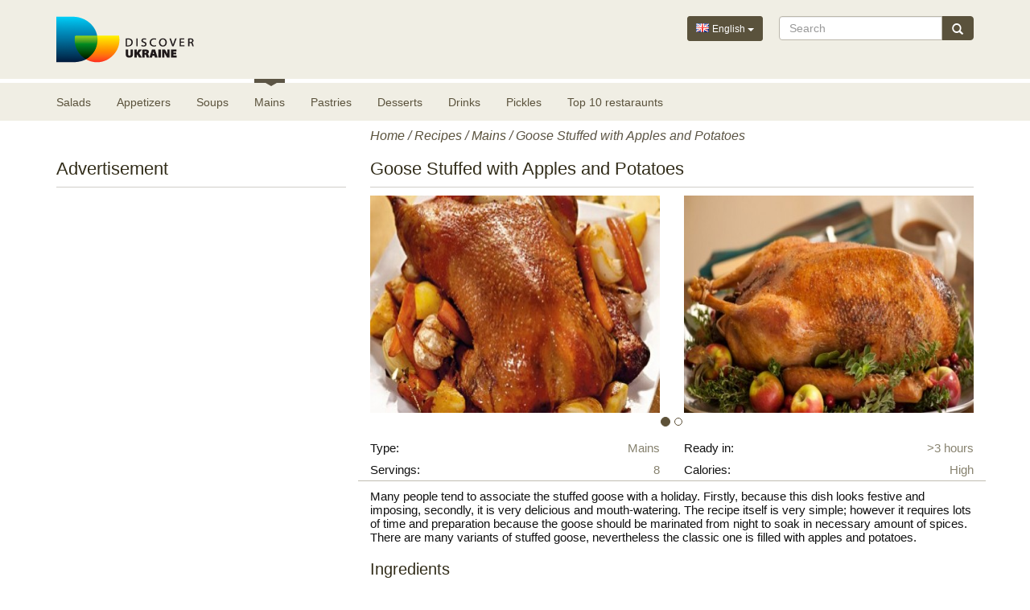

--- FILE ---
content_type: text/html; charset=UTF-8
request_url: https://ukrainefood.info/recipes/mains/151-goose-stuffed-with-apples-and-potatoes
body_size: 7580
content:
<!-- /recipes/mains/151-goose-stuffed-with-apples-and-potatoes != /recipes/mains/151-goose-stuffed-with-apples-and-potatoes --><!doctype html>
<html lang="en">

<head>
  <meta http-equiv="Content-Type" content="text/html; charset=UTF-8" />
  <meta http-equiv="Content-Language" content="en" />

  <meta http-equiv="X-UA-Compatible" content="IE=edge,chrome=1">
  <meta name="viewport" content="width=device-width, initial-scale=1.0">

    <title>Goose Stuffed with Apples, Ukraine National Cuisine - Recipes.</title>
  <link rel="shortcut icon" type="image/x-icon" href="/favicon.ico" />
  <meta name="keywords" content="Goose Stuffed with Apples, Ukraine, Ukrainian, Ukrainian recipes, traditional, national, food, dishes, recipes, pictures, photo, cooking guide, tips, info, menu, appetizers, desserts, drinks, soups" />
  <meta name="description" content="Goose Stuffed with Apples, Ukrainian Traditional Recipes - description, pictures, cooking tips. Find the best Ukrainian dishes for sharing with family" />

  <meta name="apple-itunes-app" content="app-id=793770345" />
  <meta name="google-play-app" content="app-id=com.discoverukraine.ukrainiancuisine">

      <link rel="image_src" href="https://ukrainefood.info/uploads/img/x00000000000000000475.jpg" />
    <meta property="og:image" content="https://ukrainefood.info/uploads/img/x00000000000000000475.jpg" />
  
  <link href="https://ukrainefood.info/public/assets.2/5bde7b57797de33b78d9378d3ff08edf-1650530589.css" rel="stylesheet" type="text/css" />
  <script type="text/javascript">
    window.q = [];
    window.$ = function(f) {
      q.push(f)
    }
          var _gaq = _gaq || [];
      _gaq.push(['_setAccount', 'UA-31439572-1']);
      _gaq.push(['_trackPageview']);

      (function() {
        var ga = document.createElement('script');
        ga.type = 'text/javascript';
        ga.async = true;
        ga.src = ('https:' == document.location.protocol ? 'https://ssl' : 'http://www') + '.google-analytics.com/ga.js';
        var s = document.getElementsByTagName('script')[0];
        s.parentNode.insertBefore(ga, s);
      })();
      </script>
  <script type="application/ld+json">
{
    "@context": "http://schema.org/",
    "@type": "Recipe",
    "recipeCuisine": "Ukrainian",
    "name": "Goose Stuffed with Apples and Potatoes",
    "image": "https://ukrainefood.info/uploads/img/x00000000000000000475.jpg",
    "author": "Discover Ukraine",
    "datePublished": "2014-01-28",
    "description": "Many people tend to associate the stuffed goose with a holiday. Firstly, because this dish looks festive and imposing, secondly, it is very delicious and mouth-watering. The recipe itself is very simple; however it requires lots of time and preparation because the goose should be marinated from night to soak in necessary amount of spices. There are many variants of stuffed goose, nevertheless the classic one is filled with apples and potatoes. ",
    "keywords": "goose stuffed because people spices marinated night necessary amount nevertheless",
    "totalTime": "PT181M",
    "recipeYield": "8",
    "recipeIngredient": [
        "Goose 3.5 kg",
        "Potatoes 1 kg",
        "Apple 8 pieces",
        "White wine 50 ml",
        "Salt  to taste",
        "Ground black pepper  to taste"
    ],
    "recipeInstructions": [
        "1. Properly rinse the goose skin and guts. Cut the wing tips, pull out any loose fat from neck and rump, also the rump can be trimmed off. Combine the spices, garlic (to taste), salt, pepper with wine. Rub the goose skin and guts with this mix. Set aside for a night so it gets soaked in. ",
        "2. Peel, wash, cut into wedges or dice the potatoes. Boil in the salted water until half-ready.",
        "3. Peel, core and dice or cut into wedges the apples. ",
        "4. Combine the apples and potatoes, tightly stuff the goose, and tie it up. If you had some stuffing left, just set it aside you will need it further.",
        "5. Heat oven to 180C. Put the goose with its back down in deep roasting tin and place it in oven for 1.5 hrs, baste the goose with the juices collected every 15-20 mins. ",
        "6. Wash and core four apples. You can either cut into wedges or do nothing. ",
        "7. Dip the apples into the collected goose juice and place around the goose. You can do the same to the remaining stuffing. Roast for 1-1.5 hrs more, baste with juice occasionally. ",
        "8. If the goose starts burning, coat it with aluminum foil. Check the bird is cooked by inserting a fork into the thickest part of the thigh to see if the juices run clear.",
        "9. Pull thread and stuffing out from the goose. Place the goose onto the dish, put stuffing and apples roasted in goose fat around it. "
    ],
    "recipeCategory": "Mains"
}
</script>
</head>

<body class="en">
  <div id="fb-root"></div>

  <div id="mshadow"></div>






  <nav id="mtglm" class="leftnav navbar navbar-default">
    <div class="container-fluid">
      <!-- Brand and toggle get grouped for better mobile display -->


      <!-- Collect the nav links, forms, and other content for toggling -->
      <div class="navbar-collapse collapse in sidenav" id="bs-example-navbar-collapse-1" aria-expanded="true">
        <ul class="nav navbar-nav">

          <li>

            <form method="get" action="https://ukrainefood.info/search" style="margin:10px">
              <div class="input-group">
                <input type="text" name="q" class="form-control input-sm" value="" placeholder="Search">
              </div><!-- /input-group -->


            </form>

          </li>
                      <li class=""><a href="https://ukrainefood.info/recipes/salads">Salads</a></li>
                      <li class=""><a href="https://ukrainefood.info/recipes/appetizers">Appetizers</a></li>
                      <li class=""><a href="https://ukrainefood.info/recipes/soups">Soups</a></li>
                      <li class="active"><a href="https://ukrainefood.info/recipes/mains">Mains</a></li>
                      <li class=""><a href="https://ukrainefood.info/recipes/pastries">Pastries</a></li>
                      <li class=""><a href="https://ukrainefood.info/recipes/desserts">Desserts</a></li>
                      <li class=""><a href="https://ukrainefood.info/recipes/drinks">Drinks</a></li>
                      <li class=""><a href="https://ukrainefood.info/recipes/pickles">Pickles</a></li>
          
                      <li class=" "><a href="https://ukrainefood.info/top-10-restaraunts">Top 10 restaraunts</a></li>
                  </ul>


        </ul>
      </div><!-- /.navbar-collapse -->
    </div><!-- /.container-fluid -->
  </nav>



  <div class="header">
    <div class="container">

      








      <form method="get" action="https://ukrainefood.info/search" class="search-form hidden-xs">

        <div class="input-group">
          <input placeholder="Search" value="" type="text" class="form-control" name="q" />
          <span class="input-group-btn">
            <button type="submit" class="btn btn-default"><span class="glyphicon glyphicon-search"></span></button>
          </span>
        </div>



      </form>

      
<div class="btn-group lng-m pull-right">
  <button type="button" class="btn btn-default btn-sm dropdown-toggle" data-toggle="dropdown" aria-expanded="false" style="letter-spacing:0;">
    <span class="lng_flag ln_en"></span> English <span class="caret"></span>
  </button>
  <ul class="dropdown-menu" role="menu">
    <li class=""><a href="https://ukrainefood.info/ru/recipes/mains/151-gus-farshirovannyj-yablokami-i-kartofelem"><span class="lng_flag ln_ru"></span> Русский</a></li>
    <li class=""><a href="https://ukrainefood.info/recipes/mains/151-goose-stuffed-with-apples-and-potatoes"><span class="lng_flag ln_en"></span> English</a></li>
    <li class=""><a href="https://ukrainefood.info/es/recipes/mains/151-ganso-rellenado-con-manzanas-y-patatas"><span class="lng_flag ln_es"></span> Español</a></li>

  </ul>
</div>




      <a id="logo" href="https://ukrainefood.info/"><img alt="Logo" width="171" height="58" style="max-height:100%" src="/i/logo.png" /></a>

    </div>
  </div>
  <div class="headline"></div>
  <div class="headmenu">
    <div class="container hidden-xs">
      <ul>

                  <li class=""><a href="https://ukrainefood.info/recipes/salads">Salads</a></li>
                  <li class=""><a href="https://ukrainefood.info/recipes/appetizers">Appetizers</a></li>
                  <li class=""><a href="https://ukrainefood.info/recipes/soups">Soups</a></li>
                  <li class="active"><a href="https://ukrainefood.info/recipes/mains">Mains</a></li>
                  <li class=""><a href="https://ukrainefood.info/recipes/pastries">Pastries</a></li>
                  <li class=""><a href="https://ukrainefood.info/recipes/desserts">Desserts</a></li>
                  <li class=""><a href="https://ukrainefood.info/recipes/drinks">Drinks</a></li>
                  <li class=""><a href="https://ukrainefood.info/recipes/pickles">Pickles</a></li>
        
                  <li class=" "><a href="https://ukrainefood.info/top-10-restaraunts">Top 10 restaraunts</a></li>
              </ul>
      <div style="clear:both"></div>
    </div>
  <a id="mtgl" class="rd-mobilepanel_toggle visible-xs-inline-block">
      <span></span> Меню</a>
  </div>




  <div class="container">
    <div class="row">
	<div class="col-md-4 hidden-sm hidden-xs">






		<div class="block red sonline" style="height:auto">
			<p class="kroshki">&nbsp;</p>
			<h1>Advertisement</h3>
				<div style="padding:8px 4px;min-height:258px;text-align:center">

					<!-- Ukraine food-main -->
					<ins class="adsbygoogle" style="display:inline-block;width:300px;height:600px" data-ad-client="ca-pub-1623639851751641" data-ad-slot="8465483018"></ins>
					<script>
						(adsbygoogle = window.adsbygoogle || []).push({});
					</script>

				</div>

		</div>


		


		<h3>Learn more</h3>
<div style="text-align:center">
<a id="banner" class="banner" target="_blank" href="http://discover-ukraine.info/">
	
	<picture>
		<source type="image/webp" srcset="/banners/3.webp">
		<source type="image/jpeg" srcset="/banners/3.jpg">
		<img loading="lazy" width="271" height="447" src="/banners/3.jpg">
	</picture>

	<div class="banner-frame"></div>
	<div class="link-new">LEARN MORE ABOUT UKRAINE <span class="ar">&gt;</span></div>
</a>


</div>
<p>&nbsp;</p>




	</div>

	<div class="col-md-8">
		<p class="kroshki"><a href='https://ukrainefood.info/'>Home</a> / <a href='https://ukrainefood.info/recipes'>Recipes</a> / <a href='https://ukrainefood.info/recipes/mains'>Mains</a> / Goose Stuffed with Apples and Potatoes</p>







		

		<div>

			<h1>Goose Stuffed with Apples and Potatoes</h3>


				<div id="slider2" class="carousel slide hidden-xs" data-ride="carousel">
					<!-- Indicators -->
					<ol class="carousel-indicators">
													<li data-target="#slider2" data-slide-to="0" class="active"></li>
													<li data-target="#slider2" data-slide-to="1" ></li>
											</ol>
					<!-- Wrapper for slides -->
					<div class="carousel-inner" role="listbox">
													<div class="item active">
								<div class="row">
									<div class="col-sm-6">
										<img width="481" height="270" src="/uploads/img/x00000000000000000475.jpg" alt="Goose Stuffed with Apples and Potatoes" />
									</div>
																			<div class="col-sm-6">
											<img width="481" height="270" src="/uploads/img/x00000000000000000476.jpg" alt="Goose Stuffed with Apples and Potatoes" />
										</div>
																	</div>
							</div>
													<div class="item ">
								<div class="row">
									<div class="col-sm-6">
										<img width="481" height="270" src="/uploads/img/x00000000000000000477.JPG" alt="Goose Stuffed with Apples and Potatoes" />
									</div>
																	</div>
							</div>
												<!-- Controls -->
						<a class="left carousel-control" href="#slider2" role="button" data-slide="prev">
							<span class="glyphicon glyphicon-chevron-left" aria-hidden="true"></span>

						</a>
						<a class="right carousel-control" href="#slider2" role="button" data-slide="next">
							<span class="glyphicon glyphicon-chevron-right" aria-hidden="true"></span>

						</a>
					</div>


				</div>





				<div id="slider1" class="carousel slide visible-xs-block" data-ride="carousel">
					<!-- Indicators -->
					<ol class="carousel-indicators">
													<li data-target="#slider1" data-slide-to="0" class="active"></li>
													<li data-target="#slider1" data-slide-to="1" ></li>
													<li data-target="#slider1" data-slide-to="2" ></li>
											</ol>
					<!-- Wrapper for slides -->
					<div class="carousel-inner" role="listbox">
													<div class="item active">
								<img width="481" height="270" src="/uploads/img/x00000000000000000475.jpg" alt="Goose Stuffed with Apples and Potatoes" />

							</div>
													<div class="item ">
								<img width="481" height="270" src="/uploads/img/x00000000000000000476.jpg" alt="Goose Stuffed with Apples and Potatoes" />

							</div>
													<div class="item ">
								<img width="481" height="270" src="/uploads/img/x00000000000000000477.JPG" alt="Goose Stuffed with Apples and Potatoes" />

							</div>
											</div>


				</div>




				<div class="">
					<div class="rec_dsc row">
												<div class="col-sm-6">
							<div class="llrec">Type: <span class="pull-right">Mains</span></div>
							<div class="llrec">Servings: <span class="pull-right">8</span></div>
						</div>
						<div class="col-sm-6">
							<div class="llrec">Ready in: <span class="pull-right">>3 hours</span></div>
							<div class="llrec">Calories: <span class="pull-right">High</span></div>
						</div>
					</div>
				</div>
				<div class="rightcol">
					Many people tend to associate the stuffed goose with a holiday. Firstly, because this dish looks festive and imposing, secondly, it is very delicious and mouth-watering. The recipe itself is very simple; however it requires lots of time and preparation because the goose should be marinated from night to soak in necessary amount of spices. There are many variants of stuffed goose, nevertheless the classic one is filled with apples and potatoes. 					<div class="rec_dsc">







						<div class="ingridientback">

							<div class="ingridients">

								<h2>Ingredients</h4>
									<div class="ingridlistb">
										<div class="row ingridlist">

																							<div class="col-sm-6">
													<div class="il">Goose <span class="pull-right">3.5 kg</span></div>
												</div>
																																			<div class="col-sm-6">
													<div class="il">Potatoes <span class="pull-right">1 kg</span></div>
												</div>
												</div><div class="row ingridlist">																							<div class="col-sm-6">
													<div class="il">Apple <span class="pull-right">8 pieces</span></div>
												</div>
																																			<div class="col-sm-6">
													<div class="il">White wine <span class="pull-right">50 ml</span></div>
												</div>
												</div><div class="row ingridlist">																							<div class="col-sm-6">
													<div class="il">Salt <span class="pull-right"> to taste</span></div>
												</div>
																																			<div class="col-sm-6">
													<div class="il">Ground black pepper <span class="pull-right"> to taste</span></div>
												</div>
																							
										</div>
									</div>
							</div>


						</div>


					</div>
					<div style="clear:both"></div>
				</div>
		</div>
		<p>&nbsp;</p>
		<div class="visible-xs-block visible-sm-block" style="text-align:center;margin:20px 0">

			<!-- Discover-Ukraine adaptive -->
			<ins class="adsbygoogle" style="display:block" data-ad-client="ca-pub-1623639851751641" data-ad-slot="1596710615" data-ad-format="auto"></ins>
			<script>
				(adsbygoogle = window.adsbygoogle || []).push({});
			</script>
		</div>

		<h2>Stages of cooking</h4>
			<div>
									<div class="row reciperow">

						<div class="col-sm-5">

							<div class="rs" style="background-image:url(/uploads/img/r-151-52e7a7356928b0.85926950.jpg)">
								<div class="rs-frame">1</div>
							</div>
																				</div>
						<div class="col-sm-7">Properly rinse the goose skin and guts. Cut the wing tips, pull out any loose fat from neck and rump, also the rump can be trimmed off. Combine the spices, garlic (to taste), salt, pepper with wine. Rub the goose skin and guts with this mix. Set aside for a night so it gets soaked in. </div>
					</div>

														<div class="row reciperow">

						<div class="col-sm-5">

							<div class="rs" style="background-image:url(/uploads/img/r-151-52e7a85d436264.61565910.jpg)">
								<div class="rs-frame">2</div>
							</div>
																				</div>
						<div class="col-sm-7">Peel, wash, cut into wedges or dice the potatoes. Boil in the salted water until half-ready.</div>
					</div>

											<div style="text-align:center;margin:20px 0">

							<!-- Discover-Ukraine adaptive -->
							<ins class="adsbygoogle" style="display:block" data-ad-client="ca-pub-1623639851751641" data-ad-slot="1596710615" data-ad-format="auto"></ins>
							<script>
								(adsbygoogle = window.adsbygoogle || []).push({});
							</script>
						</div>
														<div class="row reciperow">

						<div class="col-sm-5">

							<div class="rs" style="background-image:url(/uploads/img/r-151-52e7a9bb9aaa96.61267898.jpg)">
								<div class="rs-frame">3</div>
							</div>
																				</div>
						<div class="col-sm-7">Peel, core and dice or cut into wedges the apples. </div>
					</div>

														<div class="row reciperow">

						<div class="col-sm-5">

							<div class="rs" style="background-image:url(/uploads/img/r-151-52e7aa3e2cd399.03753162.jpg)">
								<div class="rs-frame">4</div>
							</div>
																				</div>
						<div class="col-sm-7">Combine the apples and potatoes, tightly stuff the goose, and tie it up. If you had some stuffing left, just set it aside you will need it further.</div>
					</div>

														<div class="row reciperow">

						<div class="col-sm-5">

							<div class="rs" style="background-image:url(/uploads/img/r-151-52e7ac21580477.91018230.jpg)">
								<div class="rs-frame">5</div>
							</div>
																				</div>
						<div class="col-sm-7">Heat oven to 180C. Put the goose with its back down in deep roasting tin and place it in oven for 1.5 hrs, baste the goose with the juices collected every 15-20 mins. </div>
					</div>

														<div class="row reciperow">

						<div class="col-sm-5">

							<div class="rs" style="background-image:url(/uploads/img/r-151-52e7ae3845b585.09187458.jpg)">
								<div class="rs-frame">6</div>
							</div>
																				</div>
						<div class="col-sm-7">Wash and core four apples. You can either cut into wedges or do nothing. </div>
					</div>

														<div class="row reciperow">

						<div class="col-sm-5">

							<div class="rs" style="background-image:url(/uploads/img/r-151-52e7aec1b000d8.84320637.jpg)">
								<div class="rs-frame">7</div>
							</div>
																				</div>
						<div class="col-sm-7">Dip the apples into the collected goose juice and place around the goose. You can do the same to the remaining stuffing. Roast for 1-1.5 hrs more, baste with juice occasionally. </div>
					</div>

														<div class="row reciperow">

						<div class="col-sm-5">

							<div class="rs" style="background-image:url(/uploads/img/r-151-52e7b1d59b69d6.30132213.jpg)">
								<div class="rs-frame">8</div>
							</div>
																				</div>
						<div class="col-sm-7">If the goose starts burning, coat it with aluminum foil. Check the bird is cooked by inserting a fork into the thickest part of the thigh to see if the juices run clear.</div>
					</div>

														<div class="row reciperow">

						<div class="col-sm-5">

							<div class="rs" style="background-image:url(/uploads/img/r-151-52e7b262ce4ef3.98919069.jpg)">
								<div class="rs-frame">9</div>
							</div>
																				</div>
						<div class="col-sm-7">Pull thread and stuffing out from the goose. Place the goose onto the dish, put stuffing and apples roasted in goose fat around it. </div>
					</div>

												</div>

	</div>

</div>

<p>&nbsp;</p>
<p>&nbsp;</p>
<p>&nbsp;</p>
</div>


<div class="banner1bg hidden-xs hidden-sm">
	<div class="banner1">
		<div class="l50">
			<picture>
				<source type="image/webp" srcset="/i/banner1w.webp">
				<source type="image/png" srcset="/i/banner1w.png">
				<img loading="lazy" width="1663" height="504" src="/i/banner1w.png">
			</picture>
		</div>
		<div class="container">
			<div style="width:50%">
				<div class="slogan">Discover the secrets of traditional Ukrainian cuisine</div>
				Install our unique App and inspire yourself with the most delicious Ukrainian recipes!				<div class="rb"><a rel='nofollow noopener noreferrer' href="https://itunes.apple.com/us/app/ukrainian-cuisine-recipes/id793770345?ls=1&mt=8">Download iOS</a></div>
				<div class="rb"><a rel='nofollow noopener noreferrer' href="https://play.google.com/store/apps/details?id=com.discoverukraine.ukrainiancuisine">Download Android</a></div>
			</div>
		</div>
	</div>
</div>

<div class="banner1sbg visible-xs-block visible-sm-block">
	<div class="banner1s">
		<div class="l50">
			<picture>
				<source type="image/webp" srcset="/i/banner1s.webp">
				<source type="image/jpeg" srcset="/i/banner1s.jpg">
				<img loading="lazy" width="992" height="355" src="/i/banner1s.jpg">
			</picture>
		</div>
		<div class="container">
			<div class="textw">
				<div class="slogan">Discover the secrets of traditional Ukrainian cuisine</div>
				Install our unique App and inspire yourself with the most delicious Ukrainian recipes!				<div class="rb" style="white-space: nowrap"><a rel='nofollow noopener noreferrer' href="https://itunes.apple.com/us/app/ukrainian-cuisine-recipes/id793770345?ls=1&mt=8">Download iOS</a></div>
				<div class="rb" style="white-space: nowrap"><a rel='nofollow noopener noreferrer' href="https://play.google.com/store/apps/details?id=com.discoverukraine.ukrainiancuisine">Download Android</a></div>
			</div>
		</div>
	</div>
</div>


<div class="container ">

	<div class="row rbgb">
		<div class="col-md-12">
			<h1>We recommend</h3>
		</div>
	</div>
	<div class="row">
		
			<div class="col-sm-6">
				<div class="rec-row">
					<a class="rec_h pull-left" href="https://ukrainefood.info/recipes/salads/41-beetroot-salad">
						<picture>
							<source type="image/webp" srcset="/uploads/img/_c41-52a9c50eaf453.webp">
							<source type="image/png" srcset="/uploads/img/_c41-52a9c50eaf453.png">
							<img loading="lazy" loading="lazy" width="136" height="136" src="/uploads/img/_c41-52a9c50eaf453.png" alt="Beetroot salad" />
						</picture>
						<span></span>
					</a>
					<div class="c">
						<div class="attr_mdescr"><a href="https://ukrainefood.info/recipes/salads/41-beetroot-salad">Beetroot salad</a></div>

						<div class="rec-i">
							<div class="attr-clip">Beetroot salad is not indigenous Ukrainian dish, moreover, not even Slavic. It is still unknown what people invented this vegetable salad, but it definitely became a permanent feature of Ukrainian cuisine long ago.
Beetroot salad is loved and valued on par with traditional national dishes here. It is made of boiled vegetables - potato, beetroot, ca</div>
						</div>
						<a class="btn btn-default" href="https://ukrainefood.info/recipes/salads/41-beetroot-salad">Read more</a>
					</div>
					<div style="clear:both"></div>
				</div>
			</div>
		
			<div class="col-sm-6">
				<div class="rec-row">
					<a class="rec_h pull-left" href="https://ukrainefood.info/recipes/mains/9-roast">
						<picture>
							<source type="image/webp" srcset="/uploads/img/_c9-52a9c9a01bd05.webp">
							<source type="image/png" srcset="/uploads/img/_c9-52a9c9a01bd05.png">
							<img loading="lazy" loading="lazy" width="136" height="136" src="/uploads/img/_c9-52a9c9a01bd05.png" alt="Roast" />
						</picture>
						<span></span>
					</a>
					<div class="c">
						<div class="attr_mdescr"><a href="https://ukrainefood.info/recipes/mains/9-roast">Roast</a></div>

						<div class="rec-i">
							<div class="attr-clip">Roast is traditional Ukrainian meat dish that has no analogues in the world. Its main ingredients are meat and vegetables. Roast is regularly made from pork, because, contrary to other kinds of meat, it makes the broth rich enough.
Roast recipes are not many - basically it's cooked identically all over Ukraine, having variations only in serving. Ro</div>
						</div>
						<a class="btn btn-default" href="https://ukrainefood.info/recipes/mains/9-roast">Read more</a>
					</div>
					<div style="clear:both"></div>
				</div>
			</div>
		</div><div class="row">
			<div class="col-sm-6">
				<div class="rec-row">
					<a class="rec_h pull-left" href="https://ukrainefood.info/recipes/salads/92-salad-kiev">
						<picture>
							<source type="image/webp" srcset="/uploads/img/_c92-52baf37234403.webp">
							<source type="image/png" srcset="/uploads/img/_c92-52baf37234403.png">
							<img loading="lazy" loading="lazy" width="136" height="136" src="/uploads/img/_c92-52baf37234403.png" alt="Salad Kiev" />
						</picture>
						<span></span>
					</a>
					<div class="c">
						<div class="attr_mdescr"><a href="https://ukrainefood.info/recipes/salads/92-salad-kiev">Salad Kiev</a></div>

						<div class="rec-i">
							<div class="attr-clip">The finished salad is a light and beneficial vitamin cocktail, which will compliment any meal. The combination of apples and cinnamon will add special zest to the salad. </div>
						</div>
						<a class="btn btn-default" href="https://ukrainefood.info/recipes/salads/92-salad-kiev">Read more</a>
					</div>
					<div style="clear:both"></div>
				</div>
			</div>
		
			<div class="col-sm-6">
				<div class="rec-row">
					<a class="rec_h pull-left" href="https://ukrainefood.info/recipes/mains/121-lamb-dushenina">
						<picture>
							<source type="image/webp" srcset="/uploads/img/_c121-52cea549e8e84.webp">
							<source type="image/png" srcset="/uploads/img/_c121-52cea549e8e84.png">
							<img loading="lazy" loading="lazy" width="136" height="136" src="/uploads/img/_c121-52cea549e8e84.png" alt="Lamb Dushenina" />
						</picture>
						<span></span>
					</a>
					<div class="c">
						<div class="attr_mdescr"><a href="https://ukrainefood.info/recipes/mains/121-lamb-dushenina">Lamb Dushenina</a></div>

						<div class="rec-i">
							<div class="attr-clip">The Lamb Dushenina is an age-old national Ukrainian dish, that as a matter of fact is meat braised with vegetables, however the vegetables are the subject to every cooker and their selection depends on his tastes and preferences. The dish is cooked either in a deep casserole over stove, or in a clay pot in oven, that also depends on cooker’s wish.</div>
						</div>
						<a class="btn btn-default" href="https://ukrainefood.info/recipes/mains/121-lamb-dushenina">Read more</a>
					</div>
					<div style="clear:both"></div>
				</div>
			</div>
		
	</div>

	<script type="text/javascript">
		$(function() {
			$('.rec-i').textClip({
				item: false,
				clear: false
			});
			$('.attr-clip').textClip({
				item: false,
				clear: false
			});


		});


		$(function() {


			jQuery("#slider1").touchwipe({
				wipeLeft: function() {
					jQuery("#slider1").carousel('next');
				},
				wipeRight: function() {
					jQuery("#slider1").carousel('prev');
				},
				min_move_x: 20,
				preventDefaultEvents: false // done the magic
			});

			jQuery("#slider2").touchwipe({
				wipeLeft: function() {
					jQuery("#slider2").carousel('next');
				},
				wipeRight: function() {
					jQuery("#slider2").carousel('prev');
				},
				min_move_x: 20,
				preventDefaultEvents: false // done the magic
			});

		});
	</script>    <div style="clear:both"></div>
  </div>

  <div class="footer">
    <div class="container">

      <div class="links">
        Our Projects:
        <a rel='nofollow noopener noreferrer' target='_blank' href='https://discover-ukraine.info'>Ukraine Travel Guide</a> <span class="dlm">|</span> <a rel='nofollow noopener noreferrer' target='_blank' href='https://travelsingapore.info/'>Singapore Travel Guide</a> <span class="dlm">|</span> <a rel='nofollow noopener noreferrer' target='_blank' href='https://vladivostok-city.com/restaraunts'>Restaurants in Vladivostok</a> <span class="dlm">|</span> <a rel='nofollow noopener noreferrer' target='_blank' href='https://metroguides.info/city/prague?ln=en#scheme/0/0'>Prague Metro map</a>      </div>
      <div class="copy">© 2018 Discover Ukraine. All right reserved.<br />
        No part of this site may be reproduced without our written permission.<br> The website is owned by Discover Ukraine LLC.</div>

      <script type="text/javascript">
        function smnr() {
          $.smartbanner({
            icon: '/img/app.png',
            title: 'Ukrainian Cuisine',
            author: 'Discover Ukraine LLC',
            price: 'Install',
            button: 'VIEW',
            appStoreLanguage: 'us',
            inAppStore: 'On the App Store',
            inGooglePlay: 'In Google Play'
          });
        }
        $(function() {
          setTimeout(smnr, 10000);
        });
      </script>

    </div>
  </div>

  <script type="text/javascript" async src="https://ukrainefood.info/public/assets.2/15c7aef39486d5c28e725fa4157d17e5-1649773699.js"></script>
</body>

</html>

--- FILE ---
content_type: text/html; charset=utf-8
request_url: https://www.google.com/recaptcha/api2/aframe
body_size: 265
content:
<!DOCTYPE HTML><html><head><meta http-equiv="content-type" content="text/html; charset=UTF-8"></head><body><script nonce="uakiz2aAQt8XqlPsGbdOWw">/** Anti-fraud and anti-abuse applications only. See google.com/recaptcha */ try{var clients={'sodar':'https://pagead2.googlesyndication.com/pagead/sodar?'};window.addEventListener("message",function(a){try{if(a.source===window.parent){var b=JSON.parse(a.data);var c=clients[b['id']];if(c){var d=document.createElement('img');d.src=c+b['params']+'&rc='+(localStorage.getItem("rc::a")?sessionStorage.getItem("rc::b"):"");window.document.body.appendChild(d);sessionStorage.setItem("rc::e",parseInt(sessionStorage.getItem("rc::e")||0)+1);localStorage.setItem("rc::h",'1768942211699');}}}catch(b){}});window.parent.postMessage("_grecaptcha_ready", "*");}catch(b){}</script></body></html>

--- FILE ---
content_type: text/css
request_url: https://ukrainefood.info/public/assets.2/5bde7b57797de33b78d9378d3ff08edf-1650530589.css
body_size: 23304
content:
 html {font-family: sans-serif;-webkit-text-size-adjust: 100%;-ms-text-size-adjust: 100%;} body {margin: 0;} article, aside, details, figcaption, figure, footer, header, hgroup, main, menu, nav, section, summary {display: block;} audio, canvas, progress, video {display: inline-block;vertical-align: baseline;} audio:not([controls]) {display: none;height: 0;} [hidden], template {display: none;} a {background-color: transparent;} a:active, a:hover {outline: 0;} abbr[title] {border-bottom: 1px dotted;} b, strong {font-weight: bold;} dfn {font-style: italic;} h1 {margin: .67em 0;font-size: 2em;} mark {color: #000;background: #ff0;} small {font-size: 80%;} sub, sup {position: relative;font-size: 75%;line-height: 0;vertical-align: baseline;} sup {top: -.5em;} sub {bottom: -.25em;} img {border: 0;} svg:not(:root) {overflow: hidden;} figure {margin: 1em 40px;} hr {height: 0;-webkit-box-sizing: content-box;-moz-box-sizing: content-box;box-sizing: content-box;} pre {overflow: auto;} code, kbd, pre, samp {font-family: monospace, monospace;font-size: 1em;} button, input, optgroup, select, textarea {margin: 0;font: inherit;color: inherit;} button {overflow: visible;} button, select {text-transform: none;} button, html input[type="button"], input[type="reset"], input[type="submit"] {-webkit-appearance: button;cursor: pointer;} button[disabled], html input[disabled] {cursor: default;} button::-moz-focus-inner, input::-moz-focus-inner {padding: 0;border: 0;} input {line-height: normal;} input[type="checkbox"], input[type="radio"] {-webkit-box-sizing: border-box;-moz-box-sizing: border-box;box-sizing: border-box;padding: 0;} input[type="number"]::-webkit-inner-spin-button, input[type="number"]::-webkit-outer-spin-button {height: auto;} input[type="search"] {-webkit-box-sizing: content-box;-moz-box-sizing: content-box;box-sizing: content-box;-webkit-appearance: textfield;} input[type="search"]::-webkit-search-cancel-button, input[type="search"]::-webkit-search-decoration {-webkit-appearance: none;} fieldset {padding: .35em .625em .75em;margin: 0 2px;border: 1px solid #c0c0c0;} legend {padding: 0;border: 0;} textarea {overflow: auto;} optgroup {font-weight: bold;} table {border-spacing: 0;border-collapse: collapse;} td, th {padding: 0;} @media print {*, *:before, *:after {color: #000 !important;text-shadow: none !important;background: transparent !important;-webkit-box-shadow: none !important;box-shadow: none !important;} a, a:visited {text-decoration: underline;} a[href]:after {content: " (" attr(href) ")";} abbr[title]:after {content: " (" attr(title) ")";} a[href^="#"]:after, a[href^="javascript:"]:after {content: "";} pre, blockquote {border: 1px solid #999;page-break-inside: avoid;} thead {display: table-header-group;} tr, img {page-break-inside: avoid;} img {max-width: 100% !important;} p, h2, h3 {orphans: 3;widows: 3;} h2, h3 {page-break-after: avoid;} select {background: #fff !important;} .navbar {display: none;} .btn > .caret, .dropup > .btn > .caret {border-top-color: #000 !important;} .label {border: 1px solid #000;} .table {border-collapse: collapse !important;} .table td, .table th {background-color: #fff !important;} .table-bordered th, .table-bordered td {border: 1px solid #ddd !important;}} @font-face {font-display: swap;font-family: 'Glyphicons Halflings';src: url('../fonts/glyphicons-halflings-regular.eot');src: url('../fonts/glyphicons-halflings-regular.eot?#iefix') format('embedded-opentype'), url('../fonts/glyphicons-halflings-regular.woff') format('woff'), url('../fonts/glyphicons-halflings-regular.ttf') format('truetype'), url('../fonts/glyphicons-halflings-regular.svg#glyphicons_halflingsregular') format('svg');} .glyphicon {position: relative;top: 1px;display: inline-block;font-family: 'Glyphicons Halflings';font-style: normal;font-weight: normal;line-height: 1;-webkit-font-smoothing: antialiased;-moz-osx-font-smoothing: grayscale;} .glyphicon-asterisk:before {content: "\2a";} .glyphicon-plus:before {content: "\2b";} .glyphicon-euro:before, .glyphicon-eur:before {content: "\20ac";} .glyphicon-minus:before {content: "\2212";} .glyphicon-cloud:before {content: "\2601";} .glyphicon-envelope:before {content: "\2709";} .glyphicon-pencil:before {content: "\270f";} .glyphicon-glass:before {content: "\e001";} .glyphicon-music:before {content: "\e002";} .glyphicon-search:before {content: "\e003";} .glyphicon-heart:before {content: "\e005";} .glyphicon-star:before {content: "\e006";} .glyphicon-star-empty:before {content: "\e007";} .glyphicon-user:before {content: "\e008";} .glyphicon-film:before {content: "\e009";} .glyphicon-th-large:before {content: "\e010";} .glyphicon-th:before {content: "\e011";} .glyphicon-th-list:before {content: "\e012";} .glyphicon-ok:before {content: "\e013";} .glyphicon-remove:before {content: "\e014";} .glyphicon-zoom-in:before {content: "\e015";} .glyphicon-zoom-out:before {content: "\e016";} .glyphicon-off:before {content: "\e017";} .glyphicon-signal:before {content: "\e018";} .glyphicon-cog:before {content: "\e019";} .glyphicon-trash:before {content: "\e020";} .glyphicon-home:before {content: "\e021";} .glyphicon-file:before {content: "\e022";} .glyphicon-time:before {content: "\e023";} .glyphicon-road:before {content: "\e024";} .glyphicon-download-alt:before {content: "\e025";} .glyphicon-download:before {content: "\e026";} .glyphicon-upload:before {content: "\e027";} .glyphicon-inbox:before {content: "\e028";} .glyphicon-play-circle:before {content: "\e029";} .glyphicon-repeat:before {content: "\e030";} .glyphicon-refresh:before {content: "\e031";} .glyphicon-list-alt:before {content: "\e032";} .glyphicon-lock:before {content: "\e033";} .glyphicon-flag:before {content: "\e034";} .glyphicon-headphones:before {content: "\e035";} .glyphicon-volume-off:before {content: "\e036";} .glyphicon-volume-down:before {content: "\e037";} .glyphicon-volume-up:before {content: "\e038";} .glyphicon-qrcode:before {content: "\e039";} .glyphicon-barcode:before {content: "\e040";} .glyphicon-tag:before {content: "\e041";} .glyphicon-tags:before {content: "\e042";} .glyphicon-book:before {content: "\e043";} .glyphicon-bookmark:before {content: "\e044";} .glyphicon-print:before {content: "\e045";} .glyphicon-camera:before {content: "\e046";} .glyphicon-font:before {content: "\e047";} .glyphicon-bold:before {content: "\e048";} .glyphicon-italic:before {content: "\e049";} .glyphicon-text-height:before {content: "\e050";} .glyphicon-text-width:before {content: "\e051";} .glyphicon-align-left:before {content: "\e052";} .glyphicon-align-center:before {content: "\e053";} .glyphicon-align-right:before {content: "\e054";} .glyphicon-align-justify:before {content: "\e055";} .glyphicon-list:before {content: "\e056";} .glyphicon-indent-left:before {content: "\e057";} .glyphicon-indent-right:before {content: "\e058";} .glyphicon-facetime-video:before {content: "\e059";} .glyphicon-picture:before {content: "\e060";} .glyphicon-map-marker:before {content: "\e062";} .glyphicon-adjust:before {content: "\e063";} .glyphicon-tint:before {content: "\e064";} .glyphicon-edit:before {content: "\e065";} .glyphicon-share:before {content: "\e066";} .glyphicon-check:before {content: "\e067";} .glyphicon-move:before {content: "\e068";} .glyphicon-step-backward:before {content: "\e069";} .glyphicon-fast-backward:before {content: "\e070";} .glyphicon-backward:before {content: "\e071";} .glyphicon-play:before {content: "\e072";} .glyphicon-pause:before {content: "\e073";} .glyphicon-stop:before {content: "\e074";} .glyphicon-forward:before {content: "\e075";} .glyphicon-fast-forward:before {content: "\e076";} .glyphicon-step-forward:before {content: "\e077";} .glyphicon-eject:before {content: "\e078";} .glyphicon-chevron-left:before {content: "\e079";} .glyphicon-chevron-right:before {content: "\e080";} .glyphicon-plus-sign:before {content: "\e081";} .glyphicon-minus-sign:before {content: "\e082";} .glyphicon-remove-sign:before {content: "\e083";} .glyphicon-ok-sign:before {content: "\e084";} .glyphicon-question-sign:before {content: "\e085";} .glyphicon-info-sign:before {content: "\e086";} .glyphicon-screenshot:before {content: "\e087";} .glyphicon-remove-circle:before {content: "\e088";} .glyphicon-ok-circle:before {content: "\e089";} .glyphicon-ban-circle:before {content: "\e090";} .glyphicon-arrow-left:before {content: "\e091";} .glyphicon-arrow-right:before {content: "\e092";} .glyphicon-arrow-up:before {content: "\e093";} .glyphicon-arrow-down:before {content: "\e094";} .glyphicon-share-alt:before {content: "\e095";} .glyphicon-resize-full:before {content: "\e096";} .glyphicon-resize-small:before {content: "\e097";} .glyphicon-exclamation-sign:before {content: "\e101";} .glyphicon-gift:before {content: "\e102";} .glyphicon-leaf:before {content: "\e103";} .glyphicon-fire:before {content: "\e104";} .glyphicon-eye-open:before {content: "\e105";} .glyphicon-eye-close:before {content: "\e106";} .glyphicon-warning-sign:before {content: "\e107";} .glyphicon-plane:before {content: "\e108";} .glyphicon-calendar:before {content: "\e109";} .glyphicon-random:before {content: "\e110";} .glyphicon-comment:before {content: "\e111";} .glyphicon-magnet:before {content: "\e112";} .glyphicon-chevron-up:before {content: "\e113";} .glyphicon-chevron-down:before {content: "\e114";} .glyphicon-retweet:before {content: "\e115";} .glyphicon-shopping-cart:before {content: "\e116";} .glyphicon-folder-close:before {content: "\e117";} .glyphicon-folder-open:before {content: "\e118";} .glyphicon-resize-vertical:before {content: "\e119";} .glyphicon-resize-horizontal:before {content: "\e120";} .glyphicon-hdd:before {content: "\e121";} .glyphicon-bullhorn:before {content: "\e122";} .glyphicon-bell:before {content: "\e123";} .glyphicon-certificate:before {content: "\e124";} .glyphicon-thumbs-up:before {content: "\e125";} .glyphicon-thumbs-down:before {content: "\e126";} .glyphicon-hand-right:before {content: "\e127";} .glyphicon-hand-left:before {content: "\e128";} .glyphicon-hand-up:before {content: "\e129";} .glyphicon-hand-down:before {content: "\e130";} .glyphicon-circle-arrow-right:before {content: "\e131";} .glyphicon-circle-arrow-left:before {content: "\e132";} .glyphicon-circle-arrow-up:before {content: "\e133";} .glyphicon-circle-arrow-down:before {content: "\e134";} .glyphicon-globe:before {content: "\e135";} .glyphicon-wrench:before {content: "\e136";} .glyphicon-tasks:before {content: "\e137";} .glyphicon-filter:before {content: "\e138";} .glyphicon-briefcase:before {content: "\e139";} .glyphicon-fullscreen:before {content: "\e140";} .glyphicon-dashboard:before {content: "\e141";} .glyphicon-paperclip:before {content: "\e142";} .glyphicon-heart-empty:before {content: "\e143";} .glyphicon-link:before {content: "\e144";} .glyphicon-phone:before {content: "\e145";} .glyphicon-pushpin:before {content: "\e146";} .glyphicon-usd:before {content: "\e148";} .glyphicon-gbp:before {content: "\e149";} .glyphicon-sort:before {content: "\e150";} .glyphicon-sort-by-alphabet:before {content: "\e151";} .glyphicon-sort-by-alphabet-alt:before {content: "\e152";} .glyphicon-sort-by-order:before {content: "\e153";} .glyphicon-sort-by-order-alt:before {content: "\e154";} .glyphicon-sort-by-attributes:before {content: "\e155";} .glyphicon-sort-by-attributes-alt:before {content: "\e156";} .glyphicon-unchecked:before {content: "\e157";} .glyphicon-expand:before {content: "\e158";} .glyphicon-collapse-down:before {content: "\e159";} .glyphicon-collapse-up:before {content: "\e160";} .glyphicon-log-in:before {content: "\e161";} .glyphicon-flash:before {content: "\e162";} .glyphicon-log-out:before {content: "\e163";} .glyphicon-new-window:before {content: "\e164";} .glyphicon-record:before {content: "\e165";} .glyphicon-save:before {content: "\e166";} .glyphicon-open:before {content: "\e167";} .glyphicon-saved:before {content: "\e168";} .glyphicon-import:before {content: "\e169";} .glyphicon-export:before {content: "\e170";} .glyphicon-send:before {content: "\e171";} .glyphicon-floppy-disk:before {content: "\e172";} .glyphicon-floppy-saved:before {content: "\e173";} .glyphicon-floppy-remove:before {content: "\e174";} .glyphicon-floppy-save:before {content: "\e175";} .glyphicon-floppy-open:before {content: "\e176";} .glyphicon-credit-card:before {content: "\e177";} .glyphicon-transfer:before {content: "\e178";} .glyphicon-cutlery:before {content: "\e179";} .glyphicon-header:before {content: "\e180";} .glyphicon-compressed:before {content: "\e181";} .glyphicon-earphone:before {content: "\e182";} .glyphicon-phone-alt:before {content: "\e183";} .glyphicon-tower:before {content: "\e184";} .glyphicon-stats:before {content: "\e185";} .glyphicon-sd-video:before {content: "\e186";} .glyphicon-hd-video:before {content: "\e187";} .glyphicon-subtitles:before {content: "\e188";} .glyphicon-sound-stereo:before {content: "\e189";} .glyphicon-sound-dolby:before {content: "\e190";} .glyphicon-sound-5-1:before {content: "\e191";} .glyphicon-sound-6-1:before {content: "\e192";} .glyphicon-sound-7-1:before {content: "\e193";} .glyphicon-copyright-mark:before {content: "\e194";} .glyphicon-registration-mark:before {content: "\e195";} .glyphicon-cloud-download:before {content: "\e197";} .glyphicon-cloud-upload:before {content: "\e198";} .glyphicon-tree-conifer:before {content: "\e199";} .glyphicon-tree-deciduous:before {content: "\e200";} * {-webkit-box-sizing: border-box;-moz-box-sizing: border-box;box-sizing: border-box;} *:before, *:after {-webkit-box-sizing: border-box;-moz-box-sizing: border-box;box-sizing: border-box;} html {font-size: 10px;-webkit-tap-highlight-color: rgba(0, 0, 0, 0);} body {font-family: "Helvetica Neue", Helvetica, Arial, sans-serif;font-size: 14px;line-height: 1.42857143;color: #333;background-color: #fff;} input, button, select, textarea {font-family: inherit;font-size: inherit;line-height: inherit;} a {color: #337ab7;text-decoration: none;} a:hover, a:focus {color: #23527c;text-decoration: underline;} a:focus {outline: thin dotted;outline: 5px auto -webkit-focus-ring-color;outline-offset: -2px;} figure {margin: 0;} img {vertical-align: middle;} .img-responsive, .thumbnail > img, .thumbnail a > img, .carousel-inner > .item > img, .carousel-inner > .item > a > img {display: block;max-width: 100%;height: auto;} .img-rounded {border-radius: 6px;} .img-thumbnail {display: inline-block;max-width: 100%;height: auto;padding: 4px;line-height: 1.42857143;background-color: #fff;border: 1px solid #ddd;border-radius: 4px;-webkit-transition: all .2s ease-in-out;-o-transition: all .2s ease-in-out;transition: all .2s ease-in-out;} .img-circle {border-radius: 50%;} hr {margin-top: 20px;margin-bottom: 20px;border: 0;border-top: 1px solid #eee;} .sr-only {position: absolute;width: 1px;height: 1px;padding: 0;margin: -1px;overflow: hidden;clip: rect(0, 0, 0, 0);border: 0;} .sr-only-focusable:active, .sr-only-focusable:focus {position: static;width: auto;height: auto;margin: 0;overflow: visible;clip: auto;} h1, h2, h3, h4, h5, h6, .h1, .h2, .h3, .h4, .h5, .h6 {font-family: inherit;font-weight: 500;line-height: 1.1;color: inherit;} h1 small, h2 small, h3 small, h4 small, h5 small, h6 small, .h1 small, .h2 small, .h3 small, .h4 small, .h5 small, .h6 small, h1 .small, h2 .small, h3 .small, h4 .small, h5 .small, h6 .small, .h1 .small, .h2 .small, .h3 .small, .h4 .small, .h5 .small, .h6 .small {font-weight: normal;line-height: 1;color: #777;} h1, .h1, h2, .h2, h3, .h3 {margin-top: 20px;margin-bottom: 10px;} h1 small, .h1 small, h2 small, .h2 small, h3 small, .h3 small, h1 .small, .h1 .small, h2 .small, .h2 .small, h3 .small, .h3 .small {font-size: 65%;} h4, .h4, h5, .h5, h6, .h6 {margin-top: 10px;margin-bottom: 10px;} h4 small, .h4 small, h5 small, .h5 small, h6 small, .h6 small, h4 .small, .h4 .small, h5 .small, .h5 .small, h6 .small, .h6 .small {font-size: 75%;} h1, .h1 {font-size: 36px;} h2, .h2 {font-size: 30px;} h3, .h3 {font-size: 24px;} h4, .h4 {font-size: 18px;} h5, .h5 {font-size: 14px;} h6, .h6 {font-size: 12px;} p {margin: 0 0 10px;} .lead {margin-bottom: 20px;font-size: 16px;font-weight: 300;line-height: 1.4;} @media (min-width: 768px) {.lead {font-size: 21px;}} small, .small {font-size: 85%;} mark, .mark {padding: .2em;background-color: #fcf8e3;} .text-left {text-align: left;} .text-right {text-align: right;} .text-center {text-align: center;} .text-justify {text-align: justify;} .text-nowrap {white-space: nowrap;} .text-lowercase {text-transform: lowercase;} .text-uppercase {text-transform: uppercase;} .text-capitalize {text-transform: capitalize;} .text-muted {color: #777;} .text-primary {color: #337ab7;} a.text-primary:hover {color: #286090;} .text-success {color: #3c763d;} a.text-success:hover {color: #2b542c;} .text-info {color: #31708f;} a.text-info:hover {color: #245269;} .text-warning {color: #8a6d3b;} a.text-warning:hover {color: #66512c;} .text-danger {color: #a94442;} a.text-danger:hover {color: #843534;} .bg-primary {color: #fff;background-color: #337ab7;} a.bg-primary:hover {background-color: #286090;} .bg-success {background-color: #dff0d8;} a.bg-success:hover {background-color: #c1e2b3;} .bg-info {background-color: #d9edf7;} a.bg-info:hover {background-color: #afd9ee;} .bg-warning {background-color: #fcf8e3;} a.bg-warning:hover {background-color: #f7ecb5;} .bg-danger {background-color: #f2dede;} a.bg-danger:hover {background-color: #e4b9b9;} .page-header {padding-bottom: 9px;margin: 40px 0 20px;border-bottom: 1px solid #eee;} ul, ol {margin-top: 0;margin-bottom: 10px;} ul ul, ol ul, ul ol, ol ol {margin-bottom: 0;} .list-unstyled {padding-left: 0;list-style: none;} .list-inline {padding-left: 0;margin-left: -5px;list-style: none;} .list-inline > li {display: inline-block;padding-right: 5px;padding-left: 5px;} dl {margin-top: 0;margin-bottom: 20px;} dt, dd {line-height: 1.42857143;} dt {font-weight: bold;} dd {margin-left: 0;} @media (min-width: 768px) {.dl-horizontal dt {float: left;width: 160px;overflow: hidden;clear: left;text-align: right;text-overflow: ellipsis;white-space: nowrap;} .dl-horizontal dd {margin-left: 180px;}} abbr[title], abbr[data-original-title] {cursor: help;border-bottom: 1px dotted #777;} .initialism {font-size: 90%;text-transform: uppercase;} blockquote {padding: 10px 20px;margin: 0 0 20px;font-size: 17.5px;border-left: 5px solid #eee;} blockquote p:last-child, blockquote ul:last-child, blockquote ol:last-child {margin-bottom: 0;} blockquote footer, blockquote small, blockquote .small {display: block;font-size: 80%;line-height: 1.42857143;color: #777;} blockquote footer:before, blockquote small:before, blockquote .small:before {content: '\2014 \00A0';} .blockquote-reverse, blockquote.pull-right {padding-right: 15px;padding-left: 0;text-align: right;border-right: 5px solid #eee;border-left: 0;} .blockquote-reverse footer:before, blockquote.pull-right footer:before, .blockquote-reverse small:before, blockquote.pull-right small:before, .blockquote-reverse .small:before, blockquote.pull-right .small:before {content: '';} .blockquote-reverse footer:after, blockquote.pull-right footer:after, .blockquote-reverse small:after, blockquote.pull-right small:after, .blockquote-reverse .small:after, blockquote.pull-right .small:after {content: '\00A0 \2014';} address {margin-bottom: 20px;font-style: normal;line-height: 1.42857143;} code, kbd, pre, samp {font-family: Menlo, Monaco, Consolas, "Courier New", monospace;} code {padding: 2px 4px;font-size: 90%;color: #c7254e;background-color: #f9f2f4;border-radius: 4px;} kbd {padding: 2px 4px;font-size: 90%;color: #fff;background-color: #333;border-radius: 3px;-webkit-box-shadow: inset 0 -1px 0 rgba(0, 0, 0, .25);box-shadow: inset 0 -1px 0 rgba(0, 0, 0, .25);} kbd kbd {padding: 0;font-size: 100%;font-weight: bold;-webkit-box-shadow: none;box-shadow: none;} pre {display: block;padding: 9.5px;margin: 0 0 10px;font-size: 13px;line-height: 1.42857143;color: #333;word-break: break-all;word-wrap: break-word;background-color: #f5f5f5;border: 1px solid #ccc;border-radius: 4px;} pre code {padding: 0;font-size: inherit;color: inherit;white-space: pre-wrap;background-color: transparent;border-radius: 0;} .pre-scrollable {max-height: 340px;overflow-y: scroll;} .container {padding-right: 15px;padding-left: 15px;margin-right: auto;margin-left: auto;} @media (min-width: 768px) {.container {width: 750px;}} @media (min-width: 992px) {.container {width: 970px;}} @media (min-width: 1200px) {.container {width: 1170px;}} .container-fluid {padding-right: 15px;padding-left: 15px;margin-right: auto;margin-left: auto;} .row {margin-right: -15px;margin-left: -15px;} .col-xs-1, .col-sm-1, .col-md-1, .col-lg-1, .col-xs-2, .col-sm-2, .col-md-2, .col-lg-2, .col-xs-3, .col-sm-3, .col-md-3, .col-lg-3, .col-xs-4, .col-sm-4, .col-md-4, .col-lg-4, .col-xs-5, .col-sm-5, .col-md-5, .col-lg-5, .col-xs-6, .col-sm-6, .col-md-6, .col-lg-6, .col-xs-7, .col-sm-7, .col-md-7, .col-lg-7, .col-xs-8, .col-sm-8, .col-md-8, .col-lg-8, .col-xs-9, .col-sm-9, .col-md-9, .col-lg-9, .col-xs-10, .col-sm-10, .col-md-10, .col-lg-10, .col-xs-11, .col-sm-11, .col-md-11, .col-lg-11, .col-xs-12, .col-sm-12, .col-md-12, .col-lg-12 {position: relative;min-height: 1px;padding-right: 15px;padding-left: 15px;} .col-xs-1, .col-xs-2, .col-xs-3, .col-xs-4, .col-xs-5, .col-xs-6, .col-xs-7, .col-xs-8, .col-xs-9, .col-xs-10, .col-xs-11, .col-xs-12 {float: left;} .col-xs-12 {width: 100%;} .col-xs-11 {width: 91.66666667%;} .col-xs-10 {width: 83.33333333%;} .col-xs-9 {width: 75%;} .col-xs-8 {width: 66.66666667%;} .col-xs-7 {width: 58.33333333%;} .col-xs-6 {width: 50%;} .col-xs-5 {width: 41.66666667%;} .col-xs-4 {width: 33.33333333%;} .col-xs-3 {width: 25%;} .col-xs-2 {width: 16.66666667%;} .col-xs-1 {width: 8.33333333%;} .col-xs-pull-12 {right: 100%;} .col-xs-pull-11 {right: 91.66666667%;} .col-xs-pull-10 {right: 83.33333333%;} .col-xs-pull-9 {right: 75%;} .col-xs-pull-8 {right: 66.66666667%;} .col-xs-pull-7 {right: 58.33333333%;} .col-xs-pull-6 {right: 50%;} .col-xs-pull-5 {right: 41.66666667%;} .col-xs-pull-4 {right: 33.33333333%;} .col-xs-pull-3 {right: 25%;} .col-xs-pull-2 {right: 16.66666667%;} .col-xs-pull-1 {right: 8.33333333%;} .col-xs-pull-0 {right: auto;} .col-xs-push-12 {left: 100%;} .col-xs-push-11 {left: 91.66666667%;} .col-xs-push-10 {left: 83.33333333%;} .col-xs-push-9 {left: 75%;} .col-xs-push-8 {left: 66.66666667%;} .col-xs-push-7 {left: 58.33333333%;} .col-xs-push-6 {left: 50%;} .col-xs-push-5 {left: 41.66666667%;} .col-xs-push-4 {left: 33.33333333%;} .col-xs-push-3 {left: 25%;} .col-xs-push-2 {left: 16.66666667%;} .col-xs-push-1 {left: 8.33333333%;} .col-xs-push-0 {left: auto;} .col-xs-offset-12 {margin-left: 100%;} .col-xs-offset-11 {margin-left: 91.66666667%;} .col-xs-offset-10 {margin-left: 83.33333333%;} .col-xs-offset-9 {margin-left: 75%;} .col-xs-offset-8 {margin-left: 66.66666667%;} .col-xs-offset-7 {margin-left: 58.33333333%;} .col-xs-offset-6 {margin-left: 50%;} .col-xs-offset-5 {margin-left: 41.66666667%;} .col-xs-offset-4 {margin-left: 33.33333333%;} .col-xs-offset-3 {margin-left: 25%;} .col-xs-offset-2 {margin-left: 16.66666667%;} .col-xs-offset-1 {margin-left: 8.33333333%;} .col-xs-offset-0 {margin-left: 0;} @media (min-width: 768px) {.col-sm-1, .col-sm-2, .col-sm-3, .col-sm-4, .col-sm-5, .col-sm-6, .col-sm-7, .col-sm-8, .col-sm-9, .col-sm-10, .col-sm-11, .col-sm-12 {float: left;} .col-sm-12 {width: 100%;} .col-sm-11 {width: 91.66666667%;} .col-sm-10 {width: 83.33333333%;} .col-sm-9 {width: 75%;} .col-sm-8 {width: 66.66666667%;} .col-sm-7 {width: 58.33333333%;} .col-sm-6 {width: 50%;} .col-sm-5 {width: 41.66666667%;} .col-sm-4 {width: 33.33333333%;} .col-sm-3 {width: 25%;} .col-sm-2 {width: 16.66666667%;} .col-sm-1 {width: 8.33333333%;} .col-sm-pull-12 {right: 100%;} .col-sm-pull-11 {right: 91.66666667%;} .col-sm-pull-10 {right: 83.33333333%;} .col-sm-pull-9 {right: 75%;} .col-sm-pull-8 {right: 66.66666667%;} .col-sm-pull-7 {right: 58.33333333%;} .col-sm-pull-6 {right: 50%;} .col-sm-pull-5 {right: 41.66666667%;} .col-sm-pull-4 {right: 33.33333333%;} .col-sm-pull-3 {right: 25%;} .col-sm-pull-2 {right: 16.66666667%;} .col-sm-pull-1 {right: 8.33333333%;} .col-sm-pull-0 {right: auto;} .col-sm-push-12 {left: 100%;} .col-sm-push-11 {left: 91.66666667%;} .col-sm-push-10 {left: 83.33333333%;} .col-sm-push-9 {left: 75%;} .col-sm-push-8 {left: 66.66666667%;} .col-sm-push-7 {left: 58.33333333%;} .col-sm-push-6 {left: 50%;} .col-sm-push-5 {left: 41.66666667%;} .col-sm-push-4 {left: 33.33333333%;} .col-sm-push-3 {left: 25%;} .col-sm-push-2 {left: 16.66666667%;} .col-sm-push-1 {left: 8.33333333%;} .col-sm-push-0 {left: auto;} .col-sm-offset-12 {margin-left: 100%;} .col-sm-offset-11 {margin-left: 91.66666667%;} .col-sm-offset-10 {margin-left: 83.33333333%;} .col-sm-offset-9 {margin-left: 75%;} .col-sm-offset-8 {margin-left: 66.66666667%;} .col-sm-offset-7 {margin-left: 58.33333333%;} .col-sm-offset-6 {margin-left: 50%;} .col-sm-offset-5 {margin-left: 41.66666667%;} .col-sm-offset-4 {margin-left: 33.33333333%;} .col-sm-offset-3 {margin-left: 25%;} .col-sm-offset-2 {margin-left: 16.66666667%;} .col-sm-offset-1 {margin-left: 8.33333333%;} .col-sm-offset-0 {margin-left: 0;}} @media (min-width: 992px) {.col-md-1, .col-md-2, .col-md-3, .col-md-4, .col-md-5, .col-md-6, .col-md-7, .col-md-8, .col-md-9, .col-md-10, .col-md-11, .col-md-12 {float: left;} .col-md-12 {width: 100%;} .col-md-11 {width: 91.66666667%;} .col-md-10 {width: 83.33333333%;} .col-md-9 {width: 75%;} .col-md-8 {width: 66.66666667%;} .col-md-7 {width: 58.33333333%;} .col-md-6 {width: 50%;} .col-md-5 {width: 41.66666667%;} .col-md-4 {width: 33.33333333%;} .col-md-3 {width: 25%;} .col-md-2 {width: 16.66666667%;} .col-md-1 {width: 8.33333333%;} .col-md-pull-12 {right: 100%;} .col-md-pull-11 {right: 91.66666667%;} .col-md-pull-10 {right: 83.33333333%;} .col-md-pull-9 {right: 75%;} .col-md-pull-8 {right: 66.66666667%;} .col-md-pull-7 {right: 58.33333333%;} .col-md-pull-6 {right: 50%;} .col-md-pull-5 {right: 41.66666667%;} .col-md-pull-4 {right: 33.33333333%;} .col-md-pull-3 {right: 25%;} .col-md-pull-2 {right: 16.66666667%;} .col-md-pull-1 {right: 8.33333333%;} .col-md-pull-0 {right: auto;} .col-md-push-12 {left: 100%;} .col-md-push-11 {left: 91.66666667%;} .col-md-push-10 {left: 83.33333333%;} .col-md-push-9 {left: 75%;} .col-md-push-8 {left: 66.66666667%;} .col-md-push-7 {left: 58.33333333%;} .col-md-push-6 {left: 50%;} .col-md-push-5 {left: 41.66666667%;} .col-md-push-4 {left: 33.33333333%;} .col-md-push-3 {left: 25%;} .col-md-push-2 {left: 16.66666667%;} .col-md-push-1 {left: 8.33333333%;} .col-md-push-0 {left: auto;} .col-md-offset-12 {margin-left: 100%;} .col-md-offset-11 {margin-left: 91.66666667%;} .col-md-offset-10 {margin-left: 83.33333333%;} .col-md-offset-9 {margin-left: 75%;} .col-md-offset-8 {margin-left: 66.66666667%;} .col-md-offset-7 {margin-left: 58.33333333%;} .col-md-offset-6 {margin-left: 50%;} .col-md-offset-5 {margin-left: 41.66666667%;} .col-md-offset-4 {margin-left: 33.33333333%;} .col-md-offset-3 {margin-left: 25%;} .col-md-offset-2 {margin-left: 16.66666667%;} .col-md-offset-1 {margin-left: 8.33333333%;} .col-md-offset-0 {margin-left: 0;}} @media (min-width: 1200px) {.col-lg-1, .col-lg-2, .col-lg-3, .col-lg-4, .col-lg-5, .col-lg-6, .col-lg-7, .col-lg-8, .col-lg-9, .col-lg-10, .col-lg-11, .col-lg-12 {float: left;} .col-lg-12 {width: 100%;} .col-lg-11 {width: 91.66666667%;} .col-lg-10 {width: 83.33333333%;} .col-lg-9 {width: 75%;} .col-lg-8 {width: 66.66666667%;} .col-lg-7 {width: 58.33333333%;} .col-lg-6 {width: 50%;} .col-lg-5 {width: 41.66666667%;} .col-lg-4 {width: 33.33333333%;} .col-lg-3 {width: 25%;} .col-lg-2 {width: 16.66666667%;} .col-lg-1 {width: 8.33333333%;} .col-lg-pull-12 {right: 100%;} .col-lg-pull-11 {right: 91.66666667%;} .col-lg-pull-10 {right: 83.33333333%;} .col-lg-pull-9 {right: 75%;} .col-lg-pull-8 {right: 66.66666667%;} .col-lg-pull-7 {right: 58.33333333%;} .col-lg-pull-6 {right: 50%;} .col-lg-pull-5 {right: 41.66666667%;} .col-lg-pull-4 {right: 33.33333333%;} .col-lg-pull-3 {right: 25%;} .col-lg-pull-2 {right: 16.66666667%;} .col-lg-pull-1 {right: 8.33333333%;} .col-lg-pull-0 {right: auto;} .col-lg-push-12 {left: 100%;} .col-lg-push-11 {left: 91.66666667%;} .col-lg-push-10 {left: 83.33333333%;} .col-lg-push-9 {left: 75%;} .col-lg-push-8 {left: 66.66666667%;} .col-lg-push-7 {left: 58.33333333%;} .col-lg-push-6 {left: 50%;} .col-lg-push-5 {left: 41.66666667%;} .col-lg-push-4 {left: 33.33333333%;} .col-lg-push-3 {left: 25%;} .col-lg-push-2 {left: 16.66666667%;} .col-lg-push-1 {left: 8.33333333%;} .col-lg-push-0 {left: auto;} .col-lg-offset-12 {margin-left: 100%;} .col-lg-offset-11 {margin-left: 91.66666667%;} .col-lg-offset-10 {margin-left: 83.33333333%;} .col-lg-offset-9 {margin-left: 75%;} .col-lg-offset-8 {margin-left: 66.66666667%;} .col-lg-offset-7 {margin-left: 58.33333333%;} .col-lg-offset-6 {margin-left: 50%;} .col-lg-offset-5 {margin-left: 41.66666667%;} .col-lg-offset-4 {margin-left: 33.33333333%;} .col-lg-offset-3 {margin-left: 25%;} .col-lg-offset-2 {margin-left: 16.66666667%;} .col-lg-offset-1 {margin-left: 8.33333333%;} .col-lg-offset-0 {margin-left: 0;}} table {background-color: transparent;} caption {padding-top: 8px;padding-bottom: 8px;color: #777;text-align: left;} th {text-align: left;} .table {width: 100%;max-width: 100%;margin-bottom: 20px;} .table > thead > tr > th, .table > tbody > tr > th, .table > tfoot > tr > th, .table > thead > tr > td, .table > tbody > tr > td, .table > tfoot > tr > td {padding: 8px;line-height: 1.42857143;vertical-align: top;border-top: 1px solid #ddd;} .table > thead > tr > th {vertical-align: bottom;border-bottom: 2px solid #ddd;} .table > caption + thead > tr:first-child > th, .table > colgroup + thead > tr:first-child > th, .table > thead:first-child > tr:first-child > th, .table > caption + thead > tr:first-child > td, .table > colgroup + thead > tr:first-child > td, .table > thead:first-child > tr:first-child > td {border-top: 0;} .table > tbody + tbody {border-top: 2px solid #ddd;} .table .table {background-color: #fff;} .table-condensed > thead > tr > th, .table-condensed > tbody > tr > th, .table-condensed > tfoot > tr > th, .table-condensed > thead > tr > td, .table-condensed > tbody > tr > td, .table-condensed > tfoot > tr > td {padding: 5px;} .table-bordered {border: 1px solid #ddd;} .table-bordered > thead > tr > th, .table-bordered > tbody > tr > th, .table-bordered > tfoot > tr > th, .table-bordered > thead > tr > td, .table-bordered > tbody > tr > td, .table-bordered > tfoot > tr > td {border: 1px solid #ddd;} .table-bordered > thead > tr > th, .table-bordered > thead > tr > td {border-bottom-width: 2px;} .table-striped > tbody > tr:nth-child(odd) {background-color: #f9f9f9;} .table-hover > tbody > tr:hover {background-color: #f5f5f5;} table col[class*="col-"] {position: static;display: table-column;float: none;} table td[class*="col-"], table th[class*="col-"] {position: static;display: table-cell;float: none;} .table > thead > tr > td.active, .table > tbody > tr > td.active, .table > tfoot > tr > td.active, .table > thead > tr > th.active, .table > tbody > tr > th.active, .table > tfoot > tr > th.active, .table > thead > tr.active > td, .table > tbody > tr.active > td, .table > tfoot > tr.active > td, .table > thead > tr.active > th, .table > tbody > tr.active > th, .table > tfoot > tr.active > th {background-color: #f5f5f5;} .table-hover > tbody > tr > td.active:hover, .table-hover > tbody > tr > th.active:hover, .table-hover > tbody > tr.active:hover > td, .table-hover > tbody > tr:hover > .active, .table-hover > tbody > tr.active:hover > th {background-color: #e8e8e8;} .table > thead > tr > td.success, .table > tbody > tr > td.success, .table > tfoot > tr > td.success, .table > thead > tr > th.success, .table > tbody > tr > th.success, .table > tfoot > tr > th.success, .table > thead > tr.success > td, .table > tbody > tr.success > td, .table > tfoot > tr.success > td, .table > thead > tr.success > th, .table > tbody > tr.success > th, .table > tfoot > tr.success > th {background-color: #dff0d8;} .table-hover > tbody > tr > td.success:hover, .table-hover > tbody > tr > th.success:hover, .table-hover > tbody > tr.success:hover > td, .table-hover > tbody > tr:hover > .success, .table-hover > tbody > tr.success:hover > th {background-color: #d0e9c6;} .table > thead > tr > td.info, .table > tbody > tr > td.info, .table > tfoot > tr > td.info, .table > thead > tr > th.info, .table > tbody > tr > th.info, .table > tfoot > tr > th.info, .table > thead > tr.info > td, .table > tbody > tr.info > td, .table > tfoot > tr.info > td, .table > thead > tr.info > th, .table > tbody > tr.info > th, .table > tfoot > tr.info > th {background-color: #d9edf7;} .table-hover > tbody > tr > td.info:hover, .table-hover > tbody > tr > th.info:hover, .table-hover > tbody > tr.info:hover > td, .table-hover > tbody > tr:hover > .info, .table-hover > tbody > tr.info:hover > th {background-color: #c4e3f3;} .table > thead > tr > td.warning, .table > tbody > tr > td.warning, .table > tfoot > tr > td.warning, .table > thead > tr > th.warning, .table > tbody > tr > th.warning, .table > tfoot > tr > th.warning, .table > thead > tr.warning > td, .table > tbody > tr.warning > td, .table > tfoot > tr.warning > td, .table > thead > tr.warning > th, .table > tbody > tr.warning > th, .table > tfoot > tr.warning > th {background-color: #fcf8e3;} .table-hover > tbody > tr > td.warning:hover, .table-hover > tbody > tr > th.warning:hover, .table-hover > tbody > tr.warning:hover > td, .table-hover > tbody > tr:hover > .warning, .table-hover > tbody > tr.warning:hover > th {background-color: #faf2cc;} .table > thead > tr > td.danger, .table > tbody > tr > td.danger, .table > tfoot > tr > td.danger, .table > thead > tr > th.danger, .table > tbody > tr > th.danger, .table > tfoot > tr > th.danger, .table > thead > tr.danger > td, .table > tbody > tr.danger > td, .table > tfoot > tr.danger > td, .table > thead > tr.danger > th, .table > tbody > tr.danger > th, .table > tfoot > tr.danger > th {background-color: #f2dede;} .table-hover > tbody > tr > td.danger:hover, .table-hover > tbody > tr > th.danger:hover, .table-hover > tbody > tr.danger:hover > td, .table-hover > tbody > tr:hover > .danger, .table-hover > tbody > tr.danger:hover > th {background-color: #ebcccc;} .table-responsive {min-height: .01%;overflow-x: auto;} @media screen and (max-width: 767px) {.table-responsive {width: 100%;margin-bottom: 15px;overflow-y: hidden;-ms-overflow-style: -ms-autohiding-scrollbar;border: 1px solid #ddd;} .table-responsive > .table {margin-bottom: 0;} .table-responsive > .table > thead > tr > th, .table-responsive > .table > tbody > tr > th, .table-responsive > .table > tfoot > tr > th, .table-responsive > .table > thead > tr > td, .table-responsive > .table > tbody > tr > td, .table-responsive > .table > tfoot > tr > td {white-space: nowrap;} .table-responsive > .table-bordered {border: 0;} .table-responsive > .table-bordered > thead > tr > th:first-child, .table-responsive > .table-bordered > tbody > tr > th:first-child, .table-responsive > .table-bordered > tfoot > tr > th:first-child, .table-responsive > .table-bordered > thead > tr > td:first-child, .table-responsive > .table-bordered > tbody > tr > td:first-child, .table-responsive > .table-bordered > tfoot > tr > td:first-child {border-left: 0;} .table-responsive > .table-bordered > thead > tr > th:last-child, .table-responsive > .table-bordered > tbody > tr > th:last-child, .table-responsive > .table-bordered > tfoot > tr > th:last-child, .table-responsive > .table-bordered > thead > tr > td:last-child, .table-responsive > .table-bordered > tbody > tr > td:last-child, .table-responsive > .table-bordered > tfoot > tr > td:last-child {border-right: 0;} .table-responsive > .table-bordered > tbody > tr:last-child > th, .table-responsive > .table-bordered > tfoot > tr:last-child > th, .table-responsive > .table-bordered > tbody > tr:last-child > td, .table-responsive > .table-bordered > tfoot > tr:last-child > td {border-bottom: 0;}} fieldset {min-width: 0;padding: 0;margin: 0;border: 0;} legend {display: block;width: 100%;padding: 0;margin-bottom: 20px;font-size: 21px;line-height: inherit;color: #333;border: 0;border-bottom: 1px solid #e5e5e5;} label {display: inline-block;max-width: 100%;margin-bottom: 5px;font-weight: bold;} input[type="search"] {-webkit-box-sizing: border-box;-moz-box-sizing: border-box;box-sizing: border-box;} input[type="radio"], input[type="checkbox"] {margin: 4px 0 0;margin-top: 1px \9;line-height: normal;} input[type="file"] {display: block;} input[type="range"] {display: block;width: 100%;} select[multiple], select[size] {height: auto;} input[type="file"]:focus, input[type="radio"]:focus, input[type="checkbox"]:focus {outline: thin dotted;outline: 5px auto -webkit-focus-ring-color;outline-offset: -2px;} output {display: block;padding-top: 7px;font-size: 14px;line-height: 1.42857143;color: #555;} .form-control {display: block;width: 100%;height: 34px;padding: 6px 12px;font-size: 14px;line-height: 1.42857143;color: #555;background-color: #fff;background-image: none;border: 1px solid #ccc;border-radius: 4px;-webkit-box-shadow: inset 0 1px 1px rgba(0, 0, 0, .075);box-shadow: inset 0 1px 1px rgba(0, 0, 0, .075);-webkit-transition: border-color ease-in-out .15s, -webkit-box-shadow ease-in-out .15s;-o-transition: border-color ease-in-out .15s, box-shadow ease-in-out .15s;transition: border-color ease-in-out .15s, box-shadow ease-in-out .15s;} .form-control:focus {border-color: #66afe9;outline: 0;-webkit-box-shadow: inset 0 1px 1px rgba(0,0,0,.075), 0 0 8px rgba(102, 175, 233, .6);box-shadow: inset 0 1px 1px rgba(0,0,0,.075), 0 0 8px rgba(102, 175, 233, .6);} .form-control::-moz-placeholder {color: #999;opacity: 1;} .form-control:-ms-input-placeholder {color: #999;} .form-control::-webkit-input-placeholder {color: #999;} .form-control[disabled], .form-control[readonly], fieldset[disabled] .form-control {cursor: not-allowed;background-color: #eee;opacity: 1;} textarea.form-control {height: auto;} input[type="search"] {-webkit-appearance: none;} @media screen and (-webkit-min-device-pixel-ratio: 0) {input[type="date"], input[type="time"], input[type="datetime-local"], input[type="month"] {line-height: 34px;} input[type="date"].input-sm, input[type="time"].input-sm, input[type="datetime-local"].input-sm, input[type="month"].input-sm {line-height: 30px;} input[type="date"].input-lg, input[type="time"].input-lg, input[type="datetime-local"].input-lg, input[type="month"].input-lg {line-height: 46px;}} .form-group {margin-bottom: 15px;} .radio, .checkbox {position: relative;display: block;margin-top: 10px;margin-bottom: 10px;} .radio label, .checkbox label {min-height: 20px;padding-left: 20px;margin-bottom: 0;font-weight: normal;cursor: pointer;} .radio input[type="radio"], .radio-inline input[type="radio"], .checkbox input[type="checkbox"], .checkbox-inline input[type="checkbox"] {position: absolute;margin-top: 4px \9;margin-left: -20px;} .radio + .radio, .checkbox + .checkbox {margin-top: -5px;} .radio-inline, .checkbox-inline {display: inline-block;padding-left: 20px;margin-bottom: 0;font-weight: normal;vertical-align: middle;cursor: pointer;} .radio-inline + .radio-inline, .checkbox-inline + .checkbox-inline {margin-top: 0;margin-left: 10px;} input[type="radio"][disabled], input[type="checkbox"][disabled], input[type="radio"].disabled, input[type="checkbox"].disabled, fieldset[disabled] input[type="radio"], fieldset[disabled] input[type="checkbox"] {cursor: not-allowed;} .radio-inline.disabled, .checkbox-inline.disabled, fieldset[disabled] .radio-inline, fieldset[disabled] .checkbox-inline {cursor: not-allowed;} .radio.disabled label, .checkbox.disabled label, fieldset[disabled] .radio label, fieldset[disabled] .checkbox label {cursor: not-allowed;} .form-control-static {padding-top: 7px;padding-bottom: 7px;margin-bottom: 0;} .form-control-static.input-lg, .form-control-static.input-sm {padding-right: 0;padding-left: 0;} .input-sm, .form-group-sm .form-control {height: 30px;padding: 5px 10px;font-size: 12px;line-height: 1.5;border-radius: 3px;} select.input-sm, select.form-group-sm .form-control {height: 30px;line-height: 30px;} textarea.input-sm, textarea.form-group-sm .form-control, select[multiple].input-sm, select[multiple].form-group-sm .form-control {height: auto;} .input-lg, .form-group-lg .form-control {height: 46px;padding: 10px 16px;font-size: 18px;line-height: 1.33;border-radius: 6px;} select.input-lg, select.form-group-lg .form-control {height: 46px;line-height: 46px;} textarea.input-lg, textarea.form-group-lg .form-control, select[multiple].input-lg, select[multiple].form-group-lg .form-control {height: auto;} .has-feedback {position: relative;} .has-feedback .form-control {padding-right: 42.5px;} .form-control-feedback {position: absolute;top: 0;right: 0;z-index: 2;display: block;width: 34px;height: 34px;line-height: 34px;text-align: center;pointer-events: none;} .input-lg + .form-control-feedback {width: 46px;height: 46px;line-height: 46px;} .input-sm + .form-control-feedback {width: 30px;height: 30px;line-height: 30px;} .has-success .help-block, .has-success .control-label, .has-success .radio, .has-success .checkbox, .has-success .radio-inline, .has-success .checkbox-inline, .has-success.radio label, .has-success.checkbox label, .has-success.radio-inline label, .has-success.checkbox-inline label {color: #3c763d;} .has-success .form-control {border-color: #3c763d;-webkit-box-shadow: inset 0 1px 1px rgba(0, 0, 0, .075);box-shadow: inset 0 1px 1px rgba(0, 0, 0, .075);} .has-success .form-control:focus {border-color: #2b542c;-webkit-box-shadow: inset 0 1px 1px rgba(0, 0, 0, .075), 0 0 6px #67b168;box-shadow: inset 0 1px 1px rgba(0, 0, 0, .075), 0 0 6px #67b168;} .has-success .input-group-addon {color: #3c763d;background-color: #dff0d8;border-color: #3c763d;} .has-success .form-control-feedback {color: #3c763d;} .has-warning .help-block, .has-warning .control-label, .has-warning .radio, .has-warning .checkbox, .has-warning .radio-inline, .has-warning .checkbox-inline, .has-warning.radio label, .has-warning.checkbox label, .has-warning.radio-inline label, .has-warning.checkbox-inline label {color: #8a6d3b;} .has-warning .form-control {border-color: #8a6d3b;-webkit-box-shadow: inset 0 1px 1px rgba(0, 0, 0, .075);box-shadow: inset 0 1px 1px rgba(0, 0, 0, .075);} .has-warning .form-control:focus {border-color: #66512c;-webkit-box-shadow: inset 0 1px 1px rgba(0, 0, 0, .075), 0 0 6px #c0a16b;box-shadow: inset 0 1px 1px rgba(0, 0, 0, .075), 0 0 6px #c0a16b;} .has-warning .input-group-addon {color: #8a6d3b;background-color: #fcf8e3;border-color: #8a6d3b;} .has-warning .form-control-feedback {color: #8a6d3b;} .has-error .help-block, .has-error .control-label, .has-error .radio, .has-error .checkbox, .has-error .radio-inline, .has-error .checkbox-inline, .has-error.radio label, .has-error.checkbox label, .has-error.radio-inline label, .has-error.checkbox-inline label {color: #a94442;} .has-error .form-control {border-color: #a94442;-webkit-box-shadow: inset 0 1px 1px rgba(0, 0, 0, .075);box-shadow: inset 0 1px 1px rgba(0, 0, 0, .075);} .has-error .form-control:focus {border-color: #843534;-webkit-box-shadow: inset 0 1px 1px rgba(0, 0, 0, .075), 0 0 6px #ce8483;box-shadow: inset 0 1px 1px rgba(0, 0, 0, .075), 0 0 6px #ce8483;} .has-error .input-group-addon {color: #a94442;background-color: #f2dede;border-color: #a94442;} .has-error .form-control-feedback {color: #a94442;} .has-feedback label ~ .form-control-feedback {top: 25px;} .has-feedback label.sr-only ~ .form-control-feedback {top: 0;} .help-block {display: block;margin-top: 5px;margin-bottom: 10px;color: #737373;} @media (min-width: 768px) {.form-inline .form-group {display: inline-block;margin-bottom: 0;vertical-align: middle;} .form-inline .form-control {display: inline-block;width: auto;vertical-align: middle;} .form-inline .form-control-static {display: inline-block;} .form-inline .input-group {display: inline-table;vertical-align: middle;} .form-inline .input-group .input-group-addon, .form-inline .input-group .input-group-btn, .form-inline .input-group .form-control {width: auto;} .form-inline .input-group > .form-control {width: 100%;} .form-inline .control-label {margin-bottom: 0;vertical-align: middle;} .form-inline .radio, .form-inline .checkbox {display: inline-block;margin-top: 0;margin-bottom: 0;vertical-align: middle;} .form-inline .radio label, .form-inline .checkbox label {padding-left: 0;} .form-inline .radio input[type="radio"], .form-inline .checkbox input[type="checkbox"] {position: relative;margin-left: 0;} .form-inline .has-feedback .form-control-feedback {top: 0;}} .form-horizontal .radio, .form-horizontal .checkbox, .form-horizontal .radio-inline, .form-horizontal .checkbox-inline {padding-top: 7px;margin-top: 0;margin-bottom: 0;} .form-horizontal .radio, .form-horizontal .checkbox {min-height: 27px;} .form-horizontal .form-group {margin-right: -15px;margin-left: -15px;} @media (min-width: 768px) {.form-horizontal .control-label {padding-top: 7px;margin-bottom: 0;text-align: right;}} .form-horizontal .has-feedback .form-control-feedback {right: 15px;} @media (min-width: 768px) {.form-horizontal .form-group-lg .control-label {padding-top: 14.3px;}} @media (min-width: 768px) {.form-horizontal .form-group-sm .control-label {padding-top: 6px;}} .btn {display: inline-block;padding: 6px 12px;margin-bottom: 0;font-size: 14px;font-weight: normal;line-height: 1.42857143;text-align: center;white-space: nowrap;vertical-align: middle;-ms-touch-action: manipulation;touch-action: manipulation;cursor: pointer;-webkit-user-select: none;-moz-user-select: none;-ms-user-select: none;user-select: none;background-image: none;border: 1px solid transparent;border-radius: 4px;} .btn:focus, .btn:active:focus, .btn.active:focus, .btn.focus, .btn:active.focus, .btn.active.focus {outline: thin dotted;outline: 5px auto -webkit-focus-ring-color;outline-offset: -2px;} .btn:hover, .btn:focus, .btn.focus {color: #333;text-decoration: none;} .btn:active, .btn.active {background-image: none;outline: 0;-webkit-box-shadow: inset 0 3px 5px rgba(0, 0, 0, .125);box-shadow: inset 0 3px 5px rgba(0, 0, 0, .125);} .btn.disabled, .btn[disabled], fieldset[disabled] .btn {pointer-events: none;cursor: not-allowed;filter: alpha(opacity=65);-webkit-box-shadow: none;box-shadow: none;opacity: .65;} .btn-default {color: #333;background-color: #fff;border-color: #ccc;} .btn-default:hover, .btn-default:focus, .btn-default.focus, .btn-default:active, .btn-default.active, .open > .dropdown-toggle.btn-default {color: #333;background-color: #e6e6e6;border-color: #adadad;} .btn-default:active, .btn-default.active, .open > .dropdown-toggle.btn-default {background-image: none;} .btn-default.disabled, .btn-default[disabled], fieldset[disabled] .btn-default, .btn-default.disabled:hover, .btn-default[disabled]:hover, fieldset[disabled] .btn-default:hover, .btn-default.disabled:focus, .btn-default[disabled]:focus, fieldset[disabled] .btn-default:focus, .btn-default.disabled.focus, .btn-default[disabled].focus, fieldset[disabled] .btn-default.focus, .btn-default.disabled:active, .btn-default[disabled]:active, fieldset[disabled] .btn-default:active, .btn-default.disabled.active, .btn-default[disabled].active, fieldset[disabled] .btn-default.active {background-color: #fff;border-color: #ccc;} .btn-default .badge {color: #fff;background-color: #333;} .btn-primary {color: #fff;background-color: #337ab7;border-color: #2e6da4;} .btn-primary:hover, .btn-primary:focus, .btn-primary.focus, .btn-primary:active, .btn-primary.active, .open > .dropdown-toggle.btn-primary {color: #fff;background-color: #286090;border-color: #204d74;} .btn-primary:active, .btn-primary.active, .open > .dropdown-toggle.btn-primary {background-image: none;} .btn-primary.disabled, .btn-primary[disabled], fieldset[disabled] .btn-primary, .btn-primary.disabled:hover, .btn-primary[disabled]:hover, fieldset[disabled] .btn-primary:hover, .btn-primary.disabled:focus, .btn-primary[disabled]:focus, fieldset[disabled] .btn-primary:focus, .btn-primary.disabled.focus, .btn-primary[disabled].focus, fieldset[disabled] .btn-primary.focus, .btn-primary.disabled:active, .btn-primary[disabled]:active, fieldset[disabled] .btn-primary:active, .btn-primary.disabled.active, .btn-primary[disabled].active, fieldset[disabled] .btn-primary.active {background-color: #337ab7;border-color: #2e6da4;} .btn-primary .badge {color: #337ab7;background-color: #fff;} .btn-success {color: #fff;background-color: #5cb85c;border-color: #4cae4c;} .btn-success:hover, .btn-success:focus, .btn-success.focus, .btn-success:active, .btn-success.active, .open > .dropdown-toggle.btn-success {color: #fff;background-color: #449d44;border-color: #398439;} .btn-success:active, .btn-success.active, .open > .dropdown-toggle.btn-success {background-image: none;} .btn-success.disabled, .btn-success[disabled], fieldset[disabled] .btn-success, .btn-success.disabled:hover, .btn-success[disabled]:hover, fieldset[disabled] .btn-success:hover, .btn-success.disabled:focus, .btn-success[disabled]:focus, fieldset[disabled] .btn-success:focus, .btn-success.disabled.focus, .btn-success[disabled].focus, fieldset[disabled] .btn-success.focus, .btn-success.disabled:active, .btn-success[disabled]:active, fieldset[disabled] .btn-success:active, .btn-success.disabled.active, .btn-success[disabled].active, fieldset[disabled] .btn-success.active {background-color: #5cb85c;border-color: #4cae4c;} .btn-success .badge {color: #5cb85c;background-color: #fff;} .btn-info {color: #fff;background-color: #5bc0de;border-color: #46b8da;} .btn-info:hover, .btn-info:focus, .btn-info.focus, .btn-info:active, .btn-info.active, .open > .dropdown-toggle.btn-info {color: #fff;background-color: #31b0d5;border-color: #269abc;} .btn-info:active, .btn-info.active, .open > .dropdown-toggle.btn-info {background-image: none;} .btn-info.disabled, .btn-info[disabled], fieldset[disabled] .btn-info, .btn-info.disabled:hover, .btn-info[disabled]:hover, fieldset[disabled] .btn-info:hover, .btn-info.disabled:focus, .btn-info[disabled]:focus, fieldset[disabled] .btn-info:focus, .btn-info.disabled.focus, .btn-info[disabled].focus, fieldset[disabled] .btn-info.focus, .btn-info.disabled:active, .btn-info[disabled]:active, fieldset[disabled] .btn-info:active, .btn-info.disabled.active, .btn-info[disabled].active, fieldset[disabled] .btn-info.active {background-color: #5bc0de;border-color: #46b8da;} .btn-info .badge {color: #5bc0de;background-color: #fff;} .btn-warning {color: #fff;background-color: #f0ad4e;border-color: #eea236;} .btn-warning:hover, .btn-warning:focus, .btn-warning.focus, .btn-warning:active, .btn-warning.active, .open > .dropdown-toggle.btn-warning {color: #fff;background-color: #ec971f;border-color: #d58512;} .btn-warning:active, .btn-warning.active, .open > .dropdown-toggle.btn-warning {background-image: none;} .btn-warning.disabled, .btn-warning[disabled], fieldset[disabled] .btn-warning, .btn-warning.disabled:hover, .btn-warning[disabled]:hover, fieldset[disabled] .btn-warning:hover, .btn-warning.disabled:focus, .btn-warning[disabled]:focus, fieldset[disabled] .btn-warning:focus, .btn-warning.disabled.focus, .btn-warning[disabled].focus, fieldset[disabled] .btn-warning.focus, .btn-warning.disabled:active, .btn-warning[disabled]:active, fieldset[disabled] .btn-warning:active, .btn-warning.disabled.active, .btn-warning[disabled].active, fieldset[disabled] .btn-warning.active {background-color: #f0ad4e;border-color: #eea236;} .btn-warning .badge {color: #f0ad4e;background-color: #fff;} .btn-danger {color: #fff;background-color: #d9534f;border-color: #d43f3a;} .btn-danger:hover, .btn-danger:focus, .btn-danger.focus, .btn-danger:active, .btn-danger.active, .open > .dropdown-toggle.btn-danger {color: #fff;background-color: #c9302c;border-color: #ac2925;} .btn-danger:active, .btn-danger.active, .open > .dropdown-toggle.btn-danger {background-image: none;} .btn-danger.disabled, .btn-danger[disabled], fieldset[disabled] .btn-danger, .btn-danger.disabled:hover, .btn-danger[disabled]:hover, fieldset[disabled] .btn-danger:hover, .btn-danger.disabled:focus, .btn-danger[disabled]:focus, fieldset[disabled] .btn-danger:focus, .btn-danger.disabled.focus, .btn-danger[disabled].focus, fieldset[disabled] .btn-danger.focus, .btn-danger.disabled:active, .btn-danger[disabled]:active, fieldset[disabled] .btn-danger:active, .btn-danger.disabled.active, .btn-danger[disabled].active, fieldset[disabled] .btn-danger.active {background-color: #d9534f;border-color: #d43f3a;} .btn-danger .badge {color: #d9534f;background-color: #fff;} .btn-link {font-weight: normal;color: #337ab7;border-radius: 0;} .btn-link, .btn-link:active, .btn-link.active, .btn-link[disabled], fieldset[disabled] .btn-link {background-color: transparent;-webkit-box-shadow: none;box-shadow: none;} .btn-link, .btn-link:hover, .btn-link:focus, .btn-link:active {border-color: transparent;} .btn-link:hover, .btn-link:focus {color: #23527c;text-decoration: underline;background-color: transparent;} .btn-link[disabled]:hover, fieldset[disabled] .btn-link:hover, .btn-link[disabled]:focus, fieldset[disabled] .btn-link:focus {color: #777;text-decoration: none;} .btn-lg, .btn-group-lg > .btn {padding: 10px 16px;font-size: 18px;line-height: 1.33;border-radius: 6px;} .btn-sm, .btn-group-sm > .btn {padding: 5px 10px;font-size: 12px;line-height: 1.5;border-radius: 3px;} .btn-xs, .btn-group-xs > .btn {padding: 1px 5px;font-size: 12px;line-height: 1.5;border-radius: 3px;} .btn-block {display: block;width: 100%;} .btn-block + .btn-block {margin-top: 5px;} input[type="submit"].btn-block, input[type="reset"].btn-block, input[type="button"].btn-block {width: 100%;} .fade {opacity: 0;-webkit-transition: opacity .15s linear;-o-transition: opacity .15s linear;transition: opacity .15s linear;} .fade.in {opacity: 1;} .collapse {display: none;visibility: hidden;} .collapse.in {display: block;visibility: visible;} tr.collapse.in {display: table-row;} tbody.collapse.in {display: table-row-group;} .collapsing {position: relative;height: 0;overflow: hidden;-webkit-transition-timing-function: ease;-o-transition-timing-function: ease;transition-timing-function: ease;-webkit-transition-duration: .35s;-o-transition-duration: .35s;transition-duration: .35s;-webkit-transition-property: height, visibility;-o-transition-property: height, visibility;transition-property: height, visibility;} .caret {display: inline-block;width: 0;height: 0;margin-left: 2px;vertical-align: middle;border-top: 4px solid;border-right: 4px solid transparent;border-left: 4px solid transparent;} .dropdown {position: relative;} .dropdown-toggle:focus {outline: 0;} .dropdown-menu {position: absolute;top: 100%;left: 0;z-index: 1000;display: none;float: left;min-width: 160px;padding: 5px 0;margin: 2px 0 0;font-size: 14px;text-align: left;list-style: none;background-color: #fff;-webkit-background-clip: padding-box;background-clip: padding-box;border: 1px solid #ccc;border: 1px solid rgba(0, 0, 0, .15);border-radius: 4px;-webkit-box-shadow: 0 6px 12px rgba(0, 0, 0, .175);box-shadow: 0 6px 12px rgba(0, 0, 0, .175);} .dropdown-menu.pull-right {right: 0;left: auto;} .dropdown-menu .divider {height: 1px;margin: 9px 0;overflow: hidden;background-color: #e5e5e5;} .dropdown-menu > li > a {display: block;padding: 3px 20px;clear: both;font-weight: normal;line-height: 1.42857143;color: #333;white-space: nowrap;} .dropdown-menu > li > a:hover, .dropdown-menu > li > a:focus {color: #262626;text-decoration: none;background-color: #f5f5f5;} .dropdown-menu > .active > a, .dropdown-menu > .active > a:hover, .dropdown-menu > .active > a:focus {color: #fff;text-decoration: none;background-color: #337ab7;outline: 0;} .dropdown-menu > .disabled > a, .dropdown-menu > .disabled > a:hover, .dropdown-menu > .disabled > a:focus {color: #777;} .dropdown-menu > .disabled > a:hover, .dropdown-menu > .disabled > a:focus {text-decoration: none;cursor: not-allowed;background-color: transparent;background-image: none;filter: progid:DXImageTransform.Microsoft.gradient(enabled = false);} .open > .dropdown-menu {display: block;} .open > a {outline: 0;} .dropdown-menu-right {right: 0;left: auto;} .dropdown-menu-left {right: auto;left: 0;} .dropdown-header {display: block;padding: 3px 20px;font-size: 12px;line-height: 1.42857143;color: #777;white-space: nowrap;} .dropdown-backdrop {position: fixed;top: 0;right: 0;bottom: 0;left: 0;z-index: 990;} .pull-right > .dropdown-menu {right: 0;left: auto;} .dropup .caret, .navbar-fixed-bottom .dropdown .caret {content: "";border-top: 0;border-bottom: 4px solid;} .dropup .dropdown-menu, .navbar-fixed-bottom .dropdown .dropdown-menu {top: auto;bottom: 100%;margin-bottom: 1px;} @media (min-width: 768px) {.navbar-right .dropdown-menu {right: 0;left: auto;} .navbar-right .dropdown-menu-left {right: auto;left: 0;}} .btn-group, .btn-group-vertical {position: relative;display: inline-block;vertical-align: middle;} .btn-group > .btn, .btn-group-vertical > .btn {position: relative;float: left;} .btn-group > .btn:hover, .btn-group-vertical > .btn:hover, .btn-group > .btn:focus, .btn-group-vertical > .btn:focus, .btn-group > .btn:active, .btn-group-vertical > .btn:active, .btn-group > .btn.active, .btn-group-vertical > .btn.active {z-index: 2;} .btn-group .btn + .btn, .btn-group .btn + .btn-group, .btn-group .btn-group + .btn, .btn-group .btn-group + .btn-group {margin-left: -1px;} .btn-toolbar {margin-left: -5px;} .btn-toolbar .btn-group, .btn-toolbar .input-group {float: left;} .btn-toolbar > .btn, .btn-toolbar > .btn-group, .btn-toolbar > .input-group {margin-left: 5px;} .btn-group > .btn:not(:first-child):not(:last-child):not(.dropdown-toggle) {border-radius: 0;} .btn-group > .btn:first-child {margin-left: 0;} .btn-group > .btn:first-child:not(:last-child):not(.dropdown-toggle) {border-top-right-radius: 0;border-bottom-right-radius: 0;} .btn-group > .btn:last-child:not(:first-child), .btn-group > .dropdown-toggle:not(:first-child) {border-top-left-radius: 0;border-bottom-left-radius: 0;} .btn-group > .btn-group {float: left;} .btn-group > .btn-group:not(:first-child):not(:last-child) > .btn {border-radius: 0;} .btn-group > .btn-group:first-child > .btn:last-child, .btn-group > .btn-group:first-child > .dropdown-toggle {border-top-right-radius: 0;border-bottom-right-radius: 0;} .btn-group > .btn-group:last-child > .btn:first-child {border-top-left-radius: 0;border-bottom-left-radius: 0;} .btn-group .dropdown-toggle:active, .btn-group.open .dropdown-toggle {outline: 0;} .btn-group > .btn + .dropdown-toggle {padding-right: 8px;padding-left: 8px;} .btn-group > .btn-lg + .dropdown-toggle {padding-right: 12px;padding-left: 12px;} .btn-group.open .dropdown-toggle {-webkit-box-shadow: inset 0 3px 5px rgba(0, 0, 0, .125);box-shadow: inset 0 3px 5px rgba(0, 0, 0, .125);} .btn-group.open .dropdown-toggle.btn-link {-webkit-box-shadow: none;box-shadow: none;} .btn .caret {margin-left: 0;} .btn-lg .caret {border-width: 5px 5px 0;border-bottom-width: 0;} .dropup .btn-lg .caret {border-width: 0 5px 5px;} .btn-group-vertical > .btn, .btn-group-vertical > .btn-group, .btn-group-vertical > .btn-group > .btn {display: block;float: none;width: 100%;max-width: 100%;} .btn-group-vertical > .btn-group > .btn {float: none;} .btn-group-vertical > .btn + .btn, .btn-group-vertical > .btn + .btn-group, .btn-group-vertical > .btn-group + .btn, .btn-group-vertical > .btn-group + .btn-group {margin-top: -1px;margin-left: 0;} .btn-group-vertical > .btn:not(:first-child):not(:last-child) {border-radius: 0;} .btn-group-vertical > .btn:first-child:not(:last-child) {border-top-right-radius: 4px;border-bottom-right-radius: 0;border-bottom-left-radius: 0;} .btn-group-vertical > .btn:last-child:not(:first-child) {border-top-left-radius: 0;border-top-right-radius: 0;border-bottom-left-radius: 4px;} .btn-group-vertical > .btn-group:not(:first-child):not(:last-child) > .btn {border-radius: 0;} .btn-group-vertical > .btn-group:first-child:not(:last-child) > .btn:last-child, .btn-group-vertical > .btn-group:first-child:not(:last-child) > .dropdown-toggle {border-bottom-right-radius: 0;border-bottom-left-radius: 0;} .btn-group-vertical > .btn-group:last-child:not(:first-child) > .btn:first-child {border-top-left-radius: 0;border-top-right-radius: 0;} .btn-group-justified {display: table;width: 100%;table-layout: fixed;border-collapse: separate;} .btn-group-justified > .btn, .btn-group-justified > .btn-group {display: table-cell;float: none;width: 1%;} .btn-group-justified > .btn-group .btn {width: 100%;} .btn-group-justified > .btn-group .dropdown-menu {left: auto;} [data-toggle="buttons"] > .btn input[type="radio"], [data-toggle="buttons"] > .btn-group > .btn input[type="radio"], [data-toggle="buttons"] > .btn input[type="checkbox"], [data-toggle="buttons"] > .btn-group > .btn input[type="checkbox"] {position: absolute;clip: rect(0, 0, 0, 0);pointer-events: none;} .input-group {position: relative;display: table;border-collapse: separate;} .input-group[class*="col-"] {float: none;padding-right: 0;padding-left: 0;} .input-group .form-control {position: relative;z-index: 2;float: left;width: 100%;margin-bottom: 0;} .input-group-lg > .form-control, .input-group-lg > .input-group-addon, .input-group-lg > .input-group-btn > .btn {height: 46px;padding: 10px 16px;font-size: 18px;line-height: 1.33;border-radius: 6px;} select.input-group-lg > .form-control, select.input-group-lg > .input-group-addon, select.input-group-lg > .input-group-btn > .btn {height: 46px;line-height: 46px;} textarea.input-group-lg > .form-control, textarea.input-group-lg > .input-group-addon, textarea.input-group-lg > .input-group-btn > .btn, select[multiple].input-group-lg > .form-control, select[multiple].input-group-lg > .input-group-addon, select[multiple].input-group-lg > .input-group-btn > .btn {height: auto;} .input-group-sm > .form-control, .input-group-sm > .input-group-addon, .input-group-sm > .input-group-btn > .btn {height: 30px;padding: 5px 10px;font-size: 12px;line-height: 1.5;border-radius: 3px;} select.input-group-sm > .form-control, select.input-group-sm > .input-group-addon, select.input-group-sm > .input-group-btn > .btn {height: 30px;line-height: 30px;} textarea.input-group-sm > .form-control, textarea.input-group-sm > .input-group-addon, textarea.input-group-sm > .input-group-btn > .btn, select[multiple].input-group-sm > .form-control, select[multiple].input-group-sm > .input-group-addon, select[multiple].input-group-sm > .input-group-btn > .btn {height: auto;} .input-group-addon, .input-group-btn, .input-group .form-control {display: table-cell;} .input-group-addon:not(:first-child):not(:last-child), .input-group-btn:not(:first-child):not(:last-child), .input-group .form-control:not(:first-child):not(:last-child) {border-radius: 0;} .input-group-addon, .input-group-btn {width: 1%;white-space: nowrap;vertical-align: middle;} .input-group-addon {padding: 6px 12px;font-size: 14px;font-weight: normal;line-height: 1;color: #555;text-align: center;background-color: #eee;border: 1px solid #ccc;border-radius: 4px;} .input-group-addon.input-sm {padding: 5px 10px;font-size: 12px;border-radius: 3px;} .input-group-addon.input-lg {padding: 10px 16px;font-size: 18px;border-radius: 6px;} .input-group-addon input[type="radio"], .input-group-addon input[type="checkbox"] {margin-top: 0;} .input-group .form-control:first-child, .input-group-addon:first-child, .input-group-btn:first-child > .btn, .input-group-btn:first-child > .btn-group > .btn, .input-group-btn:first-child > .dropdown-toggle, .input-group-btn:last-child > .btn:not(:last-child):not(.dropdown-toggle), .input-group-btn:last-child > .btn-group:not(:last-child) > .btn {border-top-right-radius: 0;border-bottom-right-radius: 0;} .input-group-addon:first-child {border-right: 0;} .input-group .form-control:last-child, .input-group-addon:last-child, .input-group-btn:last-child > .btn, .input-group-btn:last-child > .btn-group > .btn, .input-group-btn:last-child > .dropdown-toggle, .input-group-btn:first-child > .btn:not(:first-child), .input-group-btn:first-child > .btn-group:not(:first-child) > .btn {border-top-left-radius: 0;border-bottom-left-radius: 0;} .input-group-addon:last-child {border-left: 0;} .input-group-btn {position: relative;font-size: 0;white-space: nowrap;} .input-group-btn > .btn {position: relative;} .input-group-btn > .btn + .btn {margin-left: -1px;} .input-group-btn > .btn:hover, .input-group-btn > .btn:focus, .input-group-btn > .btn:active {z-index: 2;} .input-group-btn:first-child > .btn, .input-group-btn:first-child > .btn-group {margin-right: -1px;} .input-group-btn:last-child > .btn, .input-group-btn:last-child > .btn-group {margin-left: -1px;} .nav {padding-left: 0;margin-bottom: 0;list-style: none;} .nav > li {position: relative;display: block;} .nav > li > a {position: relative;display: block;padding: 10px 15px;} .nav > li > a:hover, .nav > li > a:focus {text-decoration: none;background-color: #eee;} .nav > li.disabled > a {color: #777;} .nav > li.disabled > a:hover, .nav > li.disabled > a:focus {color: #777;text-decoration: none;cursor: not-allowed;background-color: transparent;} .nav .open > a, .nav .open > a:hover, .nav .open > a:focus {background-color: #eee;border-color: #337ab7;} .nav .nav-divider {height: 1px;margin: 9px 0;overflow: hidden;background-color: #e5e5e5;} .nav > li > a > img {max-width: none;} .nav-tabs {border-bottom: 1px solid #ddd;} .nav-tabs > li {float: left;margin-bottom: -1px;} .nav-tabs > li > a {margin-right: 2px;line-height: 1.42857143;border: 1px solid transparent;border-radius: 4px 4px 0 0;} .nav-tabs > li > a:hover {border-color: #eee #eee #ddd;} .nav-tabs > li.active > a, .nav-tabs > li.active > a:hover, .nav-tabs > li.active > a:focus {color: #555;cursor: default;background-color: #fff;border: 1px solid #ddd;border-bottom-color: transparent;} .nav-tabs.nav-justified {width: 100%;border-bottom: 0;} .nav-tabs.nav-justified > li {float: none;} .nav-tabs.nav-justified > li > a {margin-bottom: 5px;text-align: center;} .nav-tabs.nav-justified > .dropdown .dropdown-menu {top: auto;left: auto;} @media (min-width: 768px) {.nav-tabs.nav-justified > li {display: table-cell;width: 1%;} .nav-tabs.nav-justified > li > a {margin-bottom: 0;}} .nav-tabs.nav-justified > li > a {margin-right: 0;border-radius: 4px;} .nav-tabs.nav-justified > .active > a, .nav-tabs.nav-justified > .active > a:hover, .nav-tabs.nav-justified > .active > a:focus {border: 1px solid #ddd;} @media (min-width: 768px) {.nav-tabs.nav-justified > li > a {border-bottom: 1px solid #ddd;border-radius: 4px 4px 0 0;} .nav-tabs.nav-justified > .active > a, .nav-tabs.nav-justified > .active > a:hover, .nav-tabs.nav-justified > .active > a:focus {border-bottom-color: #fff;}} .nav-pills > li {float: left;} .nav-pills > li > a {border-radius: 4px;} .nav-pills > li + li {margin-left: 2px;} .nav-pills > li.active > a, .nav-pills > li.active > a:hover, .nav-pills > li.active > a:focus {color: #fff;background-color: #337ab7;} .nav-stacked > li {float: none;} .nav-stacked > li + li {margin-top: 2px;margin-left: 0;} .nav-justified {width: 100%;} .nav-justified > li {float: none;} .nav-justified > li > a {margin-bottom: 5px;text-align: center;} .nav-justified > .dropdown .dropdown-menu {top: auto;left: auto;} @media (min-width: 768px) {.nav-justified > li {display: table-cell;width: 1%;} .nav-justified > li > a {margin-bottom: 0;}} .nav-tabs-justified {border-bottom: 0;} .nav-tabs-justified > li > a {margin-right: 0;border-radius: 4px;} .nav-tabs-justified > .active > a, .nav-tabs-justified > .active > a:hover, .nav-tabs-justified > .active > a:focus {border: 1px solid #ddd;} @media (min-width: 768px) {.nav-tabs-justified > li > a {border-bottom: 1px solid #ddd;border-radius: 4px 4px 0 0;} .nav-tabs-justified > .active > a, .nav-tabs-justified > .active > a:hover, .nav-tabs-justified > .active > a:focus {border-bottom-color: #fff;}} .tab-content > .tab-pane {display: none;visibility: hidden;} .tab-content > .active {display: block;visibility: visible;} .nav-tabs .dropdown-menu {margin-top: -1px;border-top-left-radius: 0;border-top-right-radius: 0;} .navbar {position: relative;min-height: 50px;margin-bottom: 20px;border: 1px solid transparent;} @media (min-width: 768px) {.navbar {border-radius: 4px;}} @media (min-width: 768px) {.navbar-header {float: left;}} .navbar-collapse {padding-right: 15px;padding-left: 15px;overflow-x: visible;-webkit-overflow-scrolling: touch;border-top: 1px solid transparent;-webkit-box-shadow: inset 0 1px 0 rgba(255, 255, 255, .1);box-shadow: inset 0 1px 0 rgba(255, 255, 255, .1);} .navbar-collapse.in {overflow-y: auto;} @media (min-width: 768px) {.navbar-collapse {width: auto;border-top: 0;-webkit-box-shadow: none;box-shadow: none;} .navbar-collapse.collapse {display: block !important;height: auto !important;padding-bottom: 0;overflow: visible !important;visibility: visible !important;} .navbar-collapse.in {overflow-y: visible;} .navbar-fixed-top .navbar-collapse, .navbar-static-top .navbar-collapse, .navbar-fixed-bottom .navbar-collapse {padding-right: 0;padding-left: 0;}} .navbar-fixed-top .navbar-collapse, .navbar-fixed-bottom .navbar-collapse {max-height: 340px;} @media (max-device-width: 480px) and (orientation: landscape) {.navbar-fixed-top .navbar-collapse, .navbar-fixed-bottom .navbar-collapse {max-height: 200px;}} .container > .navbar-header, .container-fluid > .navbar-header, .container > .navbar-collapse, .container-fluid > .navbar-collapse {margin-right: -15px;margin-left: -15px;} @media (min-width: 768px) {.container > .navbar-header, .container-fluid > .navbar-header, .container > .navbar-collapse, .container-fluid > .navbar-collapse {margin-right: 0;margin-left: 0;}} .navbar-static-top {z-index: 1000;border-width: 0 0 1px;} @media (min-width: 768px) {.navbar-static-top {border-radius: 0;}} .navbar-fixed-top, .navbar-fixed-bottom {position: fixed;right: 0;left: 0;z-index: 1030;} @media (min-width: 768px) {.navbar-fixed-top, .navbar-fixed-bottom {border-radius: 0;}} .navbar-fixed-top {top: 0;border-width: 0 0 1px;} .navbar-fixed-bottom {bottom: 0;margin-bottom: 0;border-width: 1px 0 0;} .navbar-brand {float: left;height: 50px;padding: 15px 15px;font-size: 18px;line-height: 20px;} .navbar-brand:hover, .navbar-brand:focus {text-decoration: none;} .navbar-brand > img {display: block;} @media (min-width: 768px) {.navbar > .container .navbar-brand, .navbar > .container-fluid .navbar-brand {margin-left: -15px;}} .navbar-toggle {position: relative;float: right;padding: 9px 10px;margin-top: 8px;margin-right: 15px;margin-bottom: 8px;background-color: transparent;background-image: none;border: 1px solid transparent;border-radius: 4px;} .navbar-toggle:focus {outline: 0;} .navbar-toggle .icon-bar {display: block;width: 22px;height: 2px;border-radius: 1px;} .navbar-toggle .icon-bar + .icon-bar {margin-top: 4px;} @media (min-width: 768px) {.navbar-toggle {display: none;}} .navbar-nav {margin: 7.5px -15px;} .navbar-nav > li > a {padding-top: 10px;padding-bottom: 10px;line-height: 20px;} @media (max-width: 767px) {.navbar-nav .open .dropdown-menu {position: static;float: none;width: auto;margin-top: 0;background-color: transparent;border: 0;-webkit-box-shadow: none;box-shadow: none;} .navbar-nav .open .dropdown-menu > li > a, .navbar-nav .open .dropdown-menu .dropdown-header {padding: 5px 15px 5px 25px;} .navbar-nav .open .dropdown-menu > li > a {line-height: 20px;} .navbar-nav .open .dropdown-menu > li > a:hover, .navbar-nav .open .dropdown-menu > li > a:focus {background-image: none;}} @media (min-width: 768px) {.navbar-nav {float: left;margin: 0;} .navbar-nav > li {float: left;} .navbar-nav > li > a {padding-top: 15px;padding-bottom: 15px;}} .navbar-form {padding: 10px 15px;margin-top: 8px;margin-right: -15px;margin-bottom: 8px;margin-left: -15px;border-top: 1px solid transparent;border-bottom: 1px solid transparent;-webkit-box-shadow: inset 0 1px 0 rgba(255, 255, 255, .1), 0 1px 0 rgba(255, 255, 255, .1);box-shadow: inset 0 1px 0 rgba(255, 255, 255, .1), 0 1px 0 rgba(255, 255, 255, .1);} @media (min-width: 768px) {.navbar-form .form-group {display: inline-block;margin-bottom: 0;vertical-align: middle;} .navbar-form .form-control {display: inline-block;width: auto;vertical-align: middle;} .navbar-form .form-control-static {display: inline-block;} .navbar-form .input-group {display: inline-table;vertical-align: middle;} .navbar-form .input-group .input-group-addon, .navbar-form .input-group .input-group-btn, .navbar-form .input-group .form-control {width: auto;} .navbar-form .input-group > .form-control {width: 100%;} .navbar-form .control-label {margin-bottom: 0;vertical-align: middle;} .navbar-form .radio, .navbar-form .checkbox {display: inline-block;margin-top: 0;margin-bottom: 0;vertical-align: middle;} .navbar-form .radio label, .navbar-form .checkbox label {padding-left: 0;} .navbar-form .radio input[type="radio"], .navbar-form .checkbox input[type="checkbox"] {position: relative;margin-left: 0;} .navbar-form .has-feedback .form-control-feedback {top: 0;}} @media (max-width: 767px) {.navbar-form .form-group {margin-bottom: 5px;} .navbar-form .form-group:last-child {margin-bottom: 0;}} @media (min-width: 768px) {.navbar-form {width: auto;padding-top: 0;padding-bottom: 0;margin-right: 0;margin-left: 0;border: 0;-webkit-box-shadow: none;box-shadow: none;}} .navbar-nav > li > .dropdown-menu {margin-top: 0;border-top-left-radius: 0;border-top-right-radius: 0;} .navbar-fixed-bottom .navbar-nav > li > .dropdown-menu {border-top-left-radius: 4px;border-top-right-radius: 4px;border-bottom-right-radius: 0;border-bottom-left-radius: 0;} .navbar-btn {margin-top: 8px;margin-bottom: 8px;} .navbar-btn.btn-sm {margin-top: 10px;margin-bottom: 10px;} .navbar-btn.btn-xs {margin-top: 14px;margin-bottom: 14px;} .navbar-text {margin-top: 15px;margin-bottom: 15px;} @media (min-width: 768px) {.navbar-text {float: left;margin-right: 15px;margin-left: 15px;}} @media (min-width: 768px) {.navbar-left {float: left !important;} .navbar-right {float: right !important;margin-right: -15px;} .navbar-right ~ .navbar-right {margin-right: 0;}} .navbar-default {background-color: #f8f8f8;border-color: #e7e7e7;} .navbar-default .navbar-brand {color: #777;} .navbar-default .navbar-brand:hover, .navbar-default .navbar-brand:focus {color: #5e5e5e;background-color: transparent;} .navbar-default .navbar-text {color: #777;} .navbar-default .navbar-nav > li > a {color: #777;} .navbar-default .navbar-nav > li > a:hover, .navbar-default .navbar-nav > li > a:focus {color: #333;background-color: transparent;} .navbar-default .navbar-nav > .active > a, .navbar-default .navbar-nav > .active > a:hover, .navbar-default .navbar-nav > .active > a:focus {color: #555;background-color: #e7e7e7;} .navbar-default .navbar-nav > .disabled > a, .navbar-default .navbar-nav > .disabled > a:hover, .navbar-default .navbar-nav > .disabled > a:focus {color: #ccc;background-color: transparent;} .navbar-default .navbar-toggle {border-color: #ddd;} .navbar-default .navbar-toggle:hover, .navbar-default .navbar-toggle:focus {background-color: #ddd;} .navbar-default .navbar-toggle .icon-bar {background-color: #888;} .navbar-default .navbar-collapse, .navbar-default .navbar-form {border-color: #e7e7e7;} .navbar-default .navbar-nav > .open > a, .navbar-default .navbar-nav > .open > a:hover, .navbar-default .navbar-nav > .open > a:focus {color: #555;background-color: #e7e7e7;} @media (max-width: 767px) {.navbar-default .navbar-nav .open .dropdown-menu > li > a {color: #777;} .navbar-default .navbar-nav .open .dropdown-menu > li > a:hover, .navbar-default .navbar-nav .open .dropdown-menu > li > a:focus {color: #333;background-color: transparent;} .navbar-default .navbar-nav .open .dropdown-menu > .active > a, .navbar-default .navbar-nav .open .dropdown-menu > .active > a:hover, .navbar-default .navbar-nav .open .dropdown-menu > .active > a:focus {color: #555;background-color: #e7e7e7;} .navbar-default .navbar-nav .open .dropdown-menu > .disabled > a, .navbar-default .navbar-nav .open .dropdown-menu > .disabled > a:hover, .navbar-default .navbar-nav .open .dropdown-menu > .disabled > a:focus {color: #ccc;background-color: transparent;}} .navbar-default .navbar-link {color: #777;} .navbar-default .navbar-link:hover {color: #333;} .navbar-default .btn-link {color: #777;} .navbar-default .btn-link:hover, .navbar-default .btn-link:focus {color: #333;} .navbar-default .btn-link[disabled]:hover, fieldset[disabled] .navbar-default .btn-link:hover, .navbar-default .btn-link[disabled]:focus, fieldset[disabled] .navbar-default .btn-link:focus {color: #ccc;} .navbar-inverse {background-color: #222;border-color: #080808;} .navbar-inverse .navbar-brand {color: #9d9d9d;} .navbar-inverse .navbar-brand:hover, .navbar-inverse .navbar-brand:focus {color: #fff;background-color: transparent;} .navbar-inverse .navbar-text {color: #9d9d9d;} .navbar-inverse .navbar-nav > li > a {color: #9d9d9d;} .navbar-inverse .navbar-nav > li > a:hover, .navbar-inverse .navbar-nav > li > a:focus {color: #fff;background-color: transparent;} .navbar-inverse .navbar-nav > .active > a, .navbar-inverse .navbar-nav > .active > a:hover, .navbar-inverse .navbar-nav > .active > a:focus {color: #fff;background-color: #080808;} .navbar-inverse .navbar-nav > .disabled > a, .navbar-inverse .navbar-nav > .disabled > a:hover, .navbar-inverse .navbar-nav > .disabled > a:focus {color: #444;background-color: transparent;} .navbar-inverse .navbar-toggle {border-color: #333;} .navbar-inverse .navbar-toggle:hover, .navbar-inverse .navbar-toggle:focus {background-color: #333;} .navbar-inverse .navbar-toggle .icon-bar {background-color: #fff;} .navbar-inverse .navbar-collapse, .navbar-inverse .navbar-form {border-color: #101010;} .navbar-inverse .navbar-nav > .open > a, .navbar-inverse .navbar-nav > .open > a:hover, .navbar-inverse .navbar-nav > .open > a:focus {color: #fff;background-color: #080808;} @media (max-width: 767px) {.navbar-inverse .navbar-nav .open .dropdown-menu > .dropdown-header {border-color: #080808;} .navbar-inverse .navbar-nav .open .dropdown-menu .divider {background-color: #080808;} .navbar-inverse .navbar-nav .open .dropdown-menu > li > a {color: #9d9d9d;} .navbar-inverse .navbar-nav .open .dropdown-menu > li > a:hover, .navbar-inverse .navbar-nav .open .dropdown-menu > li > a:focus {color: #fff;background-color: transparent;} .navbar-inverse .navbar-nav .open .dropdown-menu > .active > a, .navbar-inverse .navbar-nav .open .dropdown-menu > .active > a:hover, .navbar-inverse .navbar-nav .open .dropdown-menu > .active > a:focus {color: #fff;background-color: #080808;} .navbar-inverse .navbar-nav .open .dropdown-menu > .disabled > a, .navbar-inverse .navbar-nav .open .dropdown-menu > .disabled > a:hover, .navbar-inverse .navbar-nav .open .dropdown-menu > .disabled > a:focus {color: #444;background-color: transparent;}} .navbar-inverse .navbar-link {color: #9d9d9d;} .navbar-inverse .navbar-link:hover {color: #fff;} .navbar-inverse .btn-link {color: #9d9d9d;} .navbar-inverse .btn-link:hover, .navbar-inverse .btn-link:focus {color: #fff;} .navbar-inverse .btn-link[disabled]:hover, fieldset[disabled] .navbar-inverse .btn-link:hover, .navbar-inverse .btn-link[disabled]:focus, fieldset[disabled] .navbar-inverse .btn-link:focus {color: #444;} .breadcrumb {padding: 8px 15px;margin-bottom: 20px;list-style: none;background-color: #f5f5f5;border-radius: 4px;} .breadcrumb > li {display: inline-block;} .breadcrumb > li + li:before {padding: 0 5px;color: #ccc;content: "/\00a0";} .breadcrumb > .active {color: #777;} .pagination {display: inline-block;padding-left: 0;margin: 20px 0;border-radius: 4px;} .pagination > li {display: inline;} .pagination > li > a, .pagination > li > span {position: relative;float: left;padding: 6px 12px;margin-left: -1px;line-height: 1.42857143;color: #337ab7;text-decoration: none;background-color: #fff;border: 1px solid #ddd;} .pagination > li:first-child > a, .pagination > li:first-child > span {margin-left: 0;border-top-left-radius: 4px;border-bottom-left-radius: 4px;} .pagination > li:last-child > a, .pagination > li:last-child > span {border-top-right-radius: 4px;border-bottom-right-radius: 4px;} .pagination > li > a:hover, .pagination > li > span:hover, .pagination > li > a:focus, .pagination > li > span:focus {color: #23527c;background-color: #eee;border-color: #ddd;} .pagination > .active > a, .pagination > .active > span, .pagination > .active > a:hover, .pagination > .active > span:hover, .pagination > .active > a:focus, .pagination > .active > span:focus {z-index: 2;color: #fff;cursor: default;background-color: #337ab7;border-color: #337ab7;} .pagination > .disabled > span, .pagination > .disabled > span:hover, .pagination > .disabled > span:focus, .pagination > .disabled > a, .pagination > .disabled > a:hover, .pagination > .disabled > a:focus {color: #777;cursor: not-allowed;background-color: #fff;border-color: #ddd;} .pagination-lg > li > a, .pagination-lg > li > span {padding: 10px 16px;font-size: 18px;} .pagination-lg > li:first-child > a, .pagination-lg > li:first-child > span {border-top-left-radius: 6px;border-bottom-left-radius: 6px;} .pagination-lg > li:last-child > a, .pagination-lg > li:last-child > span {border-top-right-radius: 6px;border-bottom-right-radius: 6px;} .pagination-sm > li > a, .pagination-sm > li > span {padding: 5px 10px;font-size: 12px;} .pagination-sm > li:first-child > a, .pagination-sm > li:first-child > span {border-top-left-radius: 3px;border-bottom-left-radius: 3px;} .pagination-sm > li:last-child > a, .pagination-sm > li:last-child > span {border-top-right-radius: 3px;border-bottom-right-radius: 3px;} .pager {padding-left: 0;margin: 20px 0;text-align: center;list-style: none;} .pager li {display: inline;} .pager li > a, .pager li > span {display: inline-block;padding: 5px 14px;background-color: #fff;border: 1px solid #ddd;border-radius: 15px;} .pager li > a:hover, .pager li > a:focus {text-decoration: none;background-color: #eee;} .pager .next > a, .pager .next > span {float: right;} .pager .previous > a, .pager .previous > span {float: left;} .pager .disabled > a, .pager .disabled > a:hover, .pager .disabled > a:focus, .pager .disabled > span {color: #777;cursor: not-allowed;background-color: #fff;} .label {display: inline;padding: .2em .6em .3em;font-size: 75%;font-weight: bold;line-height: 1;color: #fff;text-align: center;white-space: nowrap;vertical-align: baseline;border-radius: .25em;} a.label:hover, a.label:focus {color: #fff;text-decoration: none;cursor: pointer;} .label:empty {display: none;} .btn .label {position: relative;top: -1px;} .label-default {background-color: #777;} .label-default[href]:hover, .label-default[href]:focus {background-color: #5e5e5e;} .label-primary {background-color: #337ab7;} .label-primary[href]:hover, .label-primary[href]:focus {background-color: #286090;} .label-success {background-color: #5cb85c;} .label-success[href]:hover, .label-success[href]:focus {background-color: #449d44;} .label-info {background-color: #5bc0de;} .label-info[href]:hover, .label-info[href]:focus {background-color: #31b0d5;} .label-warning {background-color: #f0ad4e;} .label-warning[href]:hover, .label-warning[href]:focus {background-color: #ec971f;} .label-danger {background-color: #d9534f;} .label-danger[href]:hover, .label-danger[href]:focus {background-color: #c9302c;} .badge {display: inline-block;min-width: 10px;padding: 3px 7px;font-size: 12px;font-weight: bold;line-height: 1;color: #fff;text-align: center;white-space: nowrap;vertical-align: baseline;background-color: #777;border-radius: 10px;} .badge:empty {display: none;} .btn .badge {position: relative;top: -1px;} .btn-xs .badge {top: 0;padding: 1px 5px;} a.badge:hover, a.badge:focus {color: #fff;text-decoration: none;cursor: pointer;} .list-group-item.active > .badge, .nav-pills > .active > a > .badge {color: #337ab7;background-color: #fff;} .list-group-item > .badge {float: right;} .list-group-item > .badge + .badge {margin-right: 5px;} .nav-pills > li > a > .badge {margin-left: 3px;} .jumbotron {padding: 30px 15px;margin-bottom: 30px;color: inherit;background-color: #eee;} .jumbotron h1, .jumbotron .h1 {color: inherit;} .jumbotron p {margin-bottom: 15px;font-size: 21px;font-weight: 200;} .jumbotron > hr {border-top-color: #d5d5d5;} .container .jumbotron, .container-fluid .jumbotron {border-radius: 6px;} .jumbotron .container {max-width: 100%;} @media screen and (min-width: 768px) {.jumbotron {padding: 48px 0;} .container .jumbotron, .container-fluid .jumbotron {padding-right: 60px;padding-left: 60px;} .jumbotron h1, .jumbotron .h1 {font-size: 63px;}} .thumbnail {display: block;padding: 4px;margin-bottom: 20px;line-height: 1.42857143;background-color: #fff;border: 1px solid #ddd;border-radius: 4px;-webkit-transition: border .2s ease-in-out;-o-transition: border .2s ease-in-out;transition: border .2s ease-in-out;} .thumbnail > img, .thumbnail a > img {margin-right: auto;margin-left: auto;} a.thumbnail:hover, a.thumbnail:focus, a.thumbnail.active {border-color: #337ab7;} .thumbnail .caption {padding: 9px;color: #333;} .alert {padding: 15px;margin-bottom: 20px;border: 1px solid transparent;border-radius: 4px;} .alert h4 {margin-top: 0;color: inherit;} .alert .alert-link {font-weight: bold;} .alert > p, .alert > ul {margin-bottom: 0;} .alert > p + p {margin-top: 5px;} .alert-dismissable, .alert-dismissible {padding-right: 35px;} .alert-dismissable .close, .alert-dismissible .close {position: relative;top: -2px;right: -21px;color: inherit;} .alert-success {color: #3c763d;background-color: #dff0d8;border-color: #d6e9c6;} .alert-success hr {border-top-color: #c9e2b3;} .alert-success .alert-link {color: #2b542c;} .alert-info {color: #31708f;background-color: #d9edf7;border-color: #bce8f1;} .alert-info hr {border-top-color: #a6e1ec;} .alert-info .alert-link {color: #245269;} .alert-warning {color: #8a6d3b;background-color: #fcf8e3;border-color: #faebcc;} .alert-warning hr {border-top-color: #f7e1b5;} .alert-warning .alert-link {color: #66512c;} .alert-danger {color: #a94442;background-color: #f2dede;border-color: #ebccd1;} .alert-danger hr {border-top-color: #e4b9c0;} .alert-danger .alert-link {color: #843534;} @-webkit-keyframes progress-bar-stripes {from {background-position: 40px 0;} to {background-position: 0 0;}} @-o-keyframes progress-bar-stripes {from {background-position: 40px 0;} to {background-position: 0 0;}} @keyframes progress-bar-stripes {from {background-position: 40px 0;} to {background-position: 0 0;}} .progress {height: 20px;margin-bottom: 20px;overflow: hidden;background-color: #f5f5f5;border-radius: 4px;-webkit-box-shadow: inset 0 1px 2px rgba(0, 0, 0, .1);box-shadow: inset 0 1px 2px rgba(0, 0, 0, .1);} .progress-bar {float: left;width: 0;height: 100%;font-size: 12px;line-height: 20px;color: #fff;text-align: center;background-color: #337ab7;-webkit-box-shadow: inset 0 -1px 0 rgba(0, 0, 0, .15);box-shadow: inset 0 -1px 0 rgba(0, 0, 0, .15);-webkit-transition: width .6s ease;-o-transition: width .6s ease;transition: width .6s ease;} .progress-striped .progress-bar, .progress-bar-striped {background-image: -webkit-linear-gradient(45deg, rgba(255, 255, 255, .15) 25%, transparent 25%, transparent 50%, rgba(255, 255, 255, .15) 50%, rgba(255, 255, 255, .15) 75%, transparent 75%, transparent);background-image: -o-linear-gradient(45deg, rgba(255, 255, 255, .15) 25%, transparent 25%, transparent 50%, rgba(255, 255, 255, .15) 50%, rgba(255, 255, 255, .15) 75%, transparent 75%, transparent);background-image: linear-gradient(45deg, rgba(255, 255, 255, .15) 25%, transparent 25%, transparent 50%, rgba(255, 255, 255, .15) 50%, rgba(255, 255, 255, .15) 75%, transparent 75%, transparent);-webkit-background-size: 40px 40px;background-size: 40px 40px;} .progress.active .progress-bar, .progress-bar.active {-webkit-animation: progress-bar-stripes 2s linear infinite;-o-animation: progress-bar-stripes 2s linear infinite;animation: progress-bar-stripes 2s linear infinite;} .progress-bar-success {background-color: #5cb85c;} .progress-striped .progress-bar-success {background-image: -webkit-linear-gradient(45deg, rgba(255, 255, 255, .15) 25%, transparent 25%, transparent 50%, rgba(255, 255, 255, .15) 50%, rgba(255, 255, 255, .15) 75%, transparent 75%, transparent);background-image: -o-linear-gradient(45deg, rgba(255, 255, 255, .15) 25%, transparent 25%, transparent 50%, rgba(255, 255, 255, .15) 50%, rgba(255, 255, 255, .15) 75%, transparent 75%, transparent);background-image: linear-gradient(45deg, rgba(255, 255, 255, .15) 25%, transparent 25%, transparent 50%, rgba(255, 255, 255, .15) 50%, rgba(255, 255, 255, .15) 75%, transparent 75%, transparent);} .progress-bar-info {background-color: #5bc0de;} .progress-striped .progress-bar-info {background-image: -webkit-linear-gradient(45deg, rgba(255, 255, 255, .15) 25%, transparent 25%, transparent 50%, rgba(255, 255, 255, .15) 50%, rgba(255, 255, 255, .15) 75%, transparent 75%, transparent);background-image: -o-linear-gradient(45deg, rgba(255, 255, 255, .15) 25%, transparent 25%, transparent 50%, rgba(255, 255, 255, .15) 50%, rgba(255, 255, 255, .15) 75%, transparent 75%, transparent);background-image: linear-gradient(45deg, rgba(255, 255, 255, .15) 25%, transparent 25%, transparent 50%, rgba(255, 255, 255, .15) 50%, rgba(255, 255, 255, .15) 75%, transparent 75%, transparent);} .progress-bar-warning {background-color: #f0ad4e;} .progress-striped .progress-bar-warning {background-image: -webkit-linear-gradient(45deg, rgba(255, 255, 255, .15) 25%, transparent 25%, transparent 50%, rgba(255, 255, 255, .15) 50%, rgba(255, 255, 255, .15) 75%, transparent 75%, transparent);background-image: -o-linear-gradient(45deg, rgba(255, 255, 255, .15) 25%, transparent 25%, transparent 50%, rgba(255, 255, 255, .15) 50%, rgba(255, 255, 255, .15) 75%, transparent 75%, transparent);background-image: linear-gradient(45deg, rgba(255, 255, 255, .15) 25%, transparent 25%, transparent 50%, rgba(255, 255, 255, .15) 50%, rgba(255, 255, 255, .15) 75%, transparent 75%, transparent);} .progress-bar-danger {background-color: #d9534f;} .progress-striped .progress-bar-danger {background-image: -webkit-linear-gradient(45deg, rgba(255, 255, 255, .15) 25%, transparent 25%, transparent 50%, rgba(255, 255, 255, .15) 50%, rgba(255, 255, 255, .15) 75%, transparent 75%, transparent);background-image: -o-linear-gradient(45deg, rgba(255, 255, 255, .15) 25%, transparent 25%, transparent 50%, rgba(255, 255, 255, .15) 50%, rgba(255, 255, 255, .15) 75%, transparent 75%, transparent);background-image: linear-gradient(45deg, rgba(255, 255, 255, .15) 25%, transparent 25%, transparent 50%, rgba(255, 255, 255, .15) 50%, rgba(255, 255, 255, .15) 75%, transparent 75%, transparent);} .media {margin-top: 15px;} .media:first-child {margin-top: 0;} .media-right, .media > .pull-right {padding-left: 10px;} .media-left, .media > .pull-left {padding-right: 10px;} .media-left, .media-right, .media-body {display: table-cell;vertical-align: top;} .media-middle {vertical-align: middle;} .media-bottom {vertical-align: bottom;} .media-heading {margin-top: 0;margin-bottom: 5px;} .media-list {padding-left: 0;list-style: none;} .list-group {padding-left: 0;margin-bottom: 20px;} .list-group-item {position: relative;display: block;padding: 10px 15px;margin-bottom: -1px;background-color: #fff;border: 1px solid #ddd;} .list-group-item:first-child {border-top-left-radius: 4px;border-top-right-radius: 4px;} .list-group-item:last-child {margin-bottom: 0;border-bottom-right-radius: 4px;border-bottom-left-radius: 4px;} a.list-group-item {color: #555;} a.list-group-item .list-group-item-heading {color: #333;} a.list-group-item:hover, a.list-group-item:focus {color: #555;text-decoration: none;background-color: #f5f5f5;} .list-group-item.disabled, .list-group-item.disabled:hover, .list-group-item.disabled:focus {color: #777;cursor: not-allowed;background-color: #eee;} .list-group-item.disabled .list-group-item-heading, .list-group-item.disabled:hover .list-group-item-heading, .list-group-item.disabled:focus .list-group-item-heading {color: inherit;} .list-group-item.disabled .list-group-item-text, .list-group-item.disabled:hover .list-group-item-text, .list-group-item.disabled:focus .list-group-item-text {color: #777;} .list-group-item.active, .list-group-item.active:hover, .list-group-item.active:focus {z-index: 2;color: #fff;background-color: #337ab7;border-color: #337ab7;} .list-group-item.active .list-group-item-heading, .list-group-item.active:hover .list-group-item-heading, .list-group-item.active:focus .list-group-item-heading, .list-group-item.active .list-group-item-heading > small, .list-group-item.active:hover .list-group-item-heading > small, .list-group-item.active:focus .list-group-item-heading > small, .list-group-item.active .list-group-item-heading > .small, .list-group-item.active:hover .list-group-item-heading > .small, .list-group-item.active:focus .list-group-item-heading > .small {color: inherit;} .list-group-item.active .list-group-item-text, .list-group-item.active:hover .list-group-item-text, .list-group-item.active:focus .list-group-item-text {color: #c7ddef;} .list-group-item-success {color: #3c763d;background-color: #dff0d8;} a.list-group-item-success {color: #3c763d;} a.list-group-item-success .list-group-item-heading {color: inherit;} a.list-group-item-success:hover, a.list-group-item-success:focus {color: #3c763d;background-color: #d0e9c6;} a.list-group-item-success.active, a.list-group-item-success.active:hover, a.list-group-item-success.active:focus {color: #fff;background-color: #3c763d;border-color: #3c763d;} .list-group-item-info {color: #31708f;background-color: #d9edf7;} a.list-group-item-info {color: #31708f;} a.list-group-item-info .list-group-item-heading {color: inherit;} a.list-group-item-info:hover, a.list-group-item-info:focus {color: #31708f;background-color: #c4e3f3;} a.list-group-item-info.active, a.list-group-item-info.active:hover, a.list-group-item-info.active:focus {color: #fff;background-color: #31708f;border-color: #31708f;} .list-group-item-warning {color: #8a6d3b;background-color: #fcf8e3;} a.list-group-item-warning {color: #8a6d3b;} a.list-group-item-warning .list-group-item-heading {color: inherit;} a.list-group-item-warning:hover, a.list-group-item-warning:focus {color: #8a6d3b;background-color: #faf2cc;} a.list-group-item-warning.active, a.list-group-item-warning.active:hover, a.list-group-item-warning.active:focus {color: #fff;background-color: #8a6d3b;border-color: #8a6d3b;} .list-group-item-danger {color: #a94442;background-color: #f2dede;} a.list-group-item-danger {color: #a94442;} a.list-group-item-danger .list-group-item-heading {color: inherit;} a.list-group-item-danger:hover, a.list-group-item-danger:focus {color: #a94442;background-color: #ebcccc;} a.list-group-item-danger.active, a.list-group-item-danger.active:hover, a.list-group-item-danger.active:focus {color: #fff;background-color: #a94442;border-color: #a94442;} .list-group-item-heading {margin-top: 0;margin-bottom: 5px;} .list-group-item-text {margin-bottom: 0;line-height: 1.3;} .panel {margin-bottom: 20px;background-color: #fff;border: 1px solid transparent;border-radius: 4px;-webkit-box-shadow: 0 1px 1px rgba(0, 0, 0, .05);box-shadow: 0 1px 1px rgba(0, 0, 0, .05);} .panel-body {padding: 15px;} .panel-heading {padding: 10px 15px;border-bottom: 1px solid transparent;border-top-left-radius: 3px;border-top-right-radius: 3px;} .panel-heading > .dropdown .dropdown-toggle {color: inherit;} .panel-title {margin-top: 0;margin-bottom: 0;font-size: 16px;color: inherit;} .panel-title > a {color: inherit;} .panel-footer {padding: 10px 15px;background-color: #f5f5f5;border-top: 1px solid #ddd;border-bottom-right-radius: 3px;border-bottom-left-radius: 3px;} .panel > .list-group, .panel > .panel-collapse > .list-group {margin-bottom: 0;} .panel > .list-group .list-group-item, .panel > .panel-collapse > .list-group .list-group-item {border-width: 1px 0;border-radius: 0;} .panel > .list-group:first-child .list-group-item:first-child, .panel > .panel-collapse > .list-group:first-child .list-group-item:first-child {border-top: 0;border-top-left-radius: 3px;border-top-right-radius: 3px;} .panel > .list-group:last-child .list-group-item:last-child, .panel > .panel-collapse > .list-group:last-child .list-group-item:last-child {border-bottom: 0;border-bottom-right-radius: 3px;border-bottom-left-radius: 3px;} .panel-heading + .list-group .list-group-item:first-child {border-top-width: 0;} .list-group + .panel-footer {border-top-width: 0;} .panel > .table, .panel > .table-responsive > .table, .panel > .panel-collapse > .table {margin-bottom: 0;} .panel > .table caption, .panel > .table-responsive > .table caption, .panel > .panel-collapse > .table caption {padding-right: 15px;padding-left: 15px;} .panel > .table:first-child, .panel > .table-responsive:first-child > .table:first-child {border-top-left-radius: 3px;border-top-right-radius: 3px;} .panel > .table:first-child > thead:first-child > tr:first-child, .panel > .table-responsive:first-child > .table:first-child > thead:first-child > tr:first-child, .panel > .table:first-child > tbody:first-child > tr:first-child, .panel > .table-responsive:first-child > .table:first-child > tbody:first-child > tr:first-child {border-top-left-radius: 3px;border-top-right-radius: 3px;} .panel > .table:first-child > thead:first-child > tr:first-child td:first-child, .panel > .table-responsive:first-child > .table:first-child > thead:first-child > tr:first-child td:first-child, .panel > .table:first-child > tbody:first-child > tr:first-child td:first-child, .panel > .table-responsive:first-child > .table:first-child > tbody:first-child > tr:first-child td:first-child, .panel > .table:first-child > thead:first-child > tr:first-child th:first-child, .panel > .table-responsive:first-child > .table:first-child > thead:first-child > tr:first-child th:first-child, .panel > .table:first-child > tbody:first-child > tr:first-child th:first-child, .panel > .table-responsive:first-child > .table:first-child > tbody:first-child > tr:first-child th:first-child {border-top-left-radius: 3px;} .panel > .table:first-child > thead:first-child > tr:first-child td:last-child, .panel > .table-responsive:first-child > .table:first-child > thead:first-child > tr:first-child td:last-child, .panel > .table:first-child > tbody:first-child > tr:first-child td:last-child, .panel > .table-responsive:first-child > .table:first-child > tbody:first-child > tr:first-child td:last-child, .panel > .table:first-child > thead:first-child > tr:first-child th:last-child, .panel > .table-responsive:first-child > .table:first-child > thead:first-child > tr:first-child th:last-child, .panel > .table:first-child > tbody:first-child > tr:first-child th:last-child, .panel > .table-responsive:first-child > .table:first-child > tbody:first-child > tr:first-child th:last-child {border-top-right-radius: 3px;} .panel > .table:last-child, .panel > .table-responsive:last-child > .table:last-child {border-bottom-right-radius: 3px;border-bottom-left-radius: 3px;} .panel > .table:last-child > tbody:last-child > tr:last-child, .panel > .table-responsive:last-child > .table:last-child > tbody:last-child > tr:last-child, .panel > .table:last-child > tfoot:last-child > tr:last-child, .panel > .table-responsive:last-child > .table:last-child > tfoot:last-child > tr:last-child {border-bottom-right-radius: 3px;border-bottom-left-radius: 3px;} .panel > .table:last-child > tbody:last-child > tr:last-child td:first-child, .panel > .table-responsive:last-child > .table:last-child > tbody:last-child > tr:last-child td:first-child, .panel > .table:last-child > tfoot:last-child > tr:last-child td:first-child, .panel > .table-responsive:last-child > .table:last-child > tfoot:last-child > tr:last-child td:first-child, .panel > .table:last-child > tbody:last-child > tr:last-child th:first-child, .panel > .table-responsive:last-child > .table:last-child > tbody:last-child > tr:last-child th:first-child, .panel > .table:last-child > tfoot:last-child > tr:last-child th:first-child, .panel > .table-responsive:last-child > .table:last-child > tfoot:last-child > tr:last-child th:first-child {border-bottom-left-radius: 3px;} .panel > .table:last-child > tbody:last-child > tr:last-child td:last-child, .panel > .table-responsive:last-child > .table:last-child > tbody:last-child > tr:last-child td:last-child, .panel > .table:last-child > tfoot:last-child > tr:last-child td:last-child, .panel > .table-responsive:last-child > .table:last-child > tfoot:last-child > tr:last-child td:last-child, .panel > .table:last-child > tbody:last-child > tr:last-child th:last-child, .panel > .table-responsive:last-child > .table:last-child > tbody:last-child > tr:last-child th:last-child, .panel > .table:last-child > tfoot:last-child > tr:last-child th:last-child, .panel > .table-responsive:last-child > .table:last-child > tfoot:last-child > tr:last-child th:last-child {border-bottom-right-radius: 3px;} .panel > .panel-body + .table, .panel > .panel-body + .table-responsive, .panel > .table + .panel-body, .panel > .table-responsive + .panel-body {border-top: 1px solid #ddd;} .panel > .table > tbody:first-child > tr:first-child th, .panel > .table > tbody:first-child > tr:first-child td {border-top: 0;} .panel > .table-bordered, .panel > .table-responsive > .table-bordered {border: 0;} .panel > .table-bordered > thead > tr > th:first-child, .panel > .table-responsive > .table-bordered > thead > tr > th:first-child, .panel > .table-bordered > tbody > tr > th:first-child, .panel > .table-responsive > .table-bordered > tbody > tr > th:first-child, .panel > .table-bordered > tfoot > tr > th:first-child, .panel > .table-responsive > .table-bordered > tfoot > tr > th:first-child, .panel > .table-bordered > thead > tr > td:first-child, .panel > .table-responsive > .table-bordered > thead > tr > td:first-child, .panel > .table-bordered > tbody > tr > td:first-child, .panel > .table-responsive > .table-bordered > tbody > tr > td:first-child, .panel > .table-bordered > tfoot > tr > td:first-child, .panel > .table-responsive > .table-bordered > tfoot > tr > td:first-child {border-left: 0;} .panel > .table-bordered > thead > tr > th:last-child, .panel > .table-responsive > .table-bordered > thead > tr > th:last-child, .panel > .table-bordered > tbody > tr > th:last-child, .panel > .table-responsive > .table-bordered > tbody > tr > th:last-child, .panel > .table-bordered > tfoot > tr > th:last-child, .panel > .table-responsive > .table-bordered > tfoot > tr > th:last-child, .panel > .table-bordered > thead > tr > td:last-child, .panel > .table-responsive > .table-bordered > thead > tr > td:last-child, .panel > .table-bordered > tbody > tr > td:last-child, .panel > .table-responsive > .table-bordered > tbody > tr > td:last-child, .panel > .table-bordered > tfoot > tr > td:last-child, .panel > .table-responsive > .table-bordered > tfoot > tr > td:last-child {border-right: 0;} .panel > .table-bordered > thead > tr:first-child > td, .panel > .table-responsive > .table-bordered > thead > tr:first-child > td, .panel > .table-bordered > tbody > tr:first-child > td, .panel > .table-responsive > .table-bordered > tbody > tr:first-child > td, .panel > .table-bordered > thead > tr:first-child > th, .panel > .table-responsive > .table-bordered > thead > tr:first-child > th, .panel > .table-bordered > tbody > tr:first-child > th, .panel > .table-responsive > .table-bordered > tbody > tr:first-child > th {border-bottom: 0;} .panel > .table-bordered > tbody > tr:last-child > td, .panel > .table-responsive > .table-bordered > tbody > tr:last-child > td, .panel > .table-bordered > tfoot > tr:last-child > td, .panel > .table-responsive > .table-bordered > tfoot > tr:last-child > td, .panel > .table-bordered > tbody > tr:last-child > th, .panel > .table-responsive > .table-bordered > tbody > tr:last-child > th, .panel > .table-bordered > tfoot > tr:last-child > th, .panel > .table-responsive > .table-bordered > tfoot > tr:last-child > th {border-bottom: 0;} .panel > .table-responsive {margin-bottom: 0;border: 0;} .panel-group {margin-bottom: 20px;} .panel-group .panel {margin-bottom: 0;border-radius: 4px;} .panel-group .panel + .panel {margin-top: 5px;} .panel-group .panel-heading {border-bottom: 0;} .panel-group .panel-heading + .panel-collapse > .panel-body, .panel-group .panel-heading + .panel-collapse > .list-group {border-top: 1px solid #ddd;} .panel-group .panel-footer {border-top: 0;} .panel-group .panel-footer + .panel-collapse .panel-body {border-bottom: 1px solid #ddd;} .panel-default {border-color: #ddd;} .panel-default > .panel-heading {color: #333;background-color: #f5f5f5;border-color: #ddd;} .panel-default > .panel-heading + .panel-collapse > .panel-body {border-top-color: #ddd;} .panel-default > .panel-heading .badge {color: #f5f5f5;background-color: #333;} .panel-default > .panel-footer + .panel-collapse > .panel-body {border-bottom-color: #ddd;} .panel-primary {border-color: #337ab7;} .panel-primary > .panel-heading {color: #fff;background-color: #337ab7;border-color: #337ab7;} .panel-primary > .panel-heading + .panel-collapse > .panel-body {border-top-color: #337ab7;} .panel-primary > .panel-heading .badge {color: #337ab7;background-color: #fff;} .panel-primary > .panel-footer + .panel-collapse > .panel-body {border-bottom-color: #337ab7;} .panel-success {border-color: #d6e9c6;} .panel-success > .panel-heading {color: #3c763d;background-color: #dff0d8;border-color: #d6e9c6;} .panel-success > .panel-heading + .panel-collapse > .panel-body {border-top-color: #d6e9c6;} .panel-success > .panel-heading .badge {color: #dff0d8;background-color: #3c763d;} .panel-success > .panel-footer + .panel-collapse > .panel-body {border-bottom-color: #d6e9c6;} .panel-info {border-color: #bce8f1;} .panel-info > .panel-heading {color: #31708f;background-color: #d9edf7;border-color: #bce8f1;} .panel-info > .panel-heading + .panel-collapse > .panel-body {border-top-color: #bce8f1;} .panel-info > .panel-heading .badge {color: #d9edf7;background-color: #31708f;} .panel-info > .panel-footer + .panel-collapse > .panel-body {border-bottom-color: #bce8f1;} .panel-warning {border-color: #faebcc;} .panel-warning > .panel-heading {color: #8a6d3b;background-color: #fcf8e3;border-color: #faebcc;} .panel-warning > .panel-heading + .panel-collapse > .panel-body {border-top-color: #faebcc;} .panel-warning > .panel-heading .badge {color: #fcf8e3;background-color: #8a6d3b;} .panel-warning > .panel-footer + .panel-collapse > .panel-body {border-bottom-color: #faebcc;} .panel-danger {border-color: #ebccd1;} .panel-danger > .panel-heading {color: #a94442;background-color: #f2dede;border-color: #ebccd1;} .panel-danger > .panel-heading + .panel-collapse > .panel-body {border-top-color: #ebccd1;} .panel-danger > .panel-heading .badge {color: #f2dede;background-color: #a94442;} .panel-danger > .panel-footer + .panel-collapse > .panel-body {border-bottom-color: #ebccd1;} .embed-responsive {position: relative;display: block;height: 0;padding: 0;overflow: hidden;} .embed-responsive .embed-responsive-item, .embed-responsive iframe, .embed-responsive embed, .embed-responsive object, .embed-responsive video {position: absolute;top: 0;bottom: 0;left: 0;width: 100%;height: 100%;border: 0;} .embed-responsive.embed-responsive-16by9 {padding-bottom: 56.25%;} .embed-responsive.embed-responsive-4by3 {padding-bottom: 75%;} .well {min-height: 20px;padding: 19px;margin-bottom: 20px;background-color: #f5f5f5;border: 1px solid #e3e3e3;border-radius: 4px;-webkit-box-shadow: inset 0 1px 1px rgba(0, 0, 0, .05);box-shadow: inset 0 1px 1px rgba(0, 0, 0, .05);} .well blockquote {border-color: #ddd;border-color: rgba(0, 0, 0, .15);} .well-lg {padding: 24px;border-radius: 6px;} .well-sm {padding: 9px;border-radius: 3px;} .close {float: right;font-size: 21px;font-weight: bold;line-height: 1;color: #000;text-shadow: 0 1px 0 #fff;filter: alpha(opacity=20);opacity: .2;} .close:hover, .close:focus {color: #000;text-decoration: none;cursor: pointer;filter: alpha(opacity=50);opacity: .5;} button.close {-webkit-appearance: none;padding: 0;cursor: pointer;background: transparent;border: 0;} .modal-open {overflow: hidden;} .modal {position: fixed;top: 0;right: 0;bottom: 0;left: 0;z-index: 1040;display: none;overflow: hidden;-webkit-overflow-scrolling: touch;outline: 0;} .modal.fade .modal-dialog {-webkit-transition: -webkit-transform .3s ease-out;-o-transition: -o-transform .3s ease-out;transition: transform .3s ease-out;-webkit-transform: translate(0, -25%);-ms-transform: translate(0, -25%);-o-transform: translate(0, -25%);transform: translate(0, -25%);} .modal.in .modal-dialog {-webkit-transform: translate(0, 0);-ms-transform: translate(0, 0);-o-transform: translate(0, 0);transform: translate(0, 0);} .modal-open .modal {overflow-x: hidden;overflow-y: auto;} .modal-dialog {position: relative;width: auto;margin: 10px;} .modal-content {position: relative;background-color: #fff;-webkit-background-clip: padding-box;background-clip: padding-box;border: 1px solid #999;border: 1px solid rgba(0, 0, 0, .2);border-radius: 6px;outline: 0;-webkit-box-shadow: 0 3px 9px rgba(0, 0, 0, .5);box-shadow: 0 3px 9px rgba(0, 0, 0, .5);} .modal-backdrop {position: absolute;top: 0;right: 0;left: 0;background-color: #000;} .modal-backdrop.fade {filter: alpha(opacity=0);opacity: 0;} .modal-backdrop.in {filter: alpha(opacity=50);opacity: .5;} .modal-header {min-height: 16.42857143px;padding: 15px;border-bottom: 1px solid #e5e5e5;} .modal-header .close {margin-top: -2px;} .modal-title {margin: 0;line-height: 1.42857143;} .modal-body {position: relative;padding: 15px;} .modal-footer {padding: 15px;text-align: right;border-top: 1px solid #e5e5e5;} .modal-footer .btn + .btn {margin-bottom: 0;margin-left: 5px;} .modal-footer .btn-group .btn + .btn {margin-left: -1px;} .modal-footer .btn-block + .btn-block {margin-left: 0;} .modal-scrollbar-measure {position: absolute;top: -9999px;width: 50px;height: 50px;overflow: scroll;} @media (min-width: 768px) {.modal-dialog {width: 600px;margin: 30px auto;} .modal-content {-webkit-box-shadow: 0 5px 15px rgba(0, 0, 0, .5);box-shadow: 0 5px 15px rgba(0, 0, 0, .5);} .modal-sm {width: 300px;}} @media (min-width: 992px) {.modal-lg {width: 900px;}} .tooltip {position: absolute;z-index: 1070;display: block;font-family: "Helvetica Neue", Helvetica, Arial, sans-serif;font-size: 12px;font-weight: normal;line-height: 1.4;visibility: visible;filter: alpha(opacity=0);opacity: 0;} .tooltip.in {filter: alpha(opacity=90);opacity: .9;} .tooltip.top {padding: 5px 0;margin-top: -3px;} .tooltip.right {padding: 0 5px;margin-left: 3px;} .tooltip.bottom {padding: 5px 0;margin-top: 3px;} .tooltip.left {padding: 0 5px;margin-left: -3px;} .tooltip-inner {max-width: 200px;padding: 3px 8px;color: #fff;text-align: center;text-decoration: none;background-color: #000;border-radius: 4px;} .tooltip-arrow {position: absolute;width: 0;height: 0;border-color: transparent;border-style: solid;} .tooltip.top .tooltip-arrow {bottom: 0;left: 50%;margin-left: -5px;border-width: 5px 5px 0;border-top-color: #000;} .tooltip.top-left .tooltip-arrow {right: 5px;bottom: 0;margin-bottom: -5px;border-width: 5px 5px 0;border-top-color: #000;} .tooltip.top-right .tooltip-arrow {bottom: 0;left: 5px;margin-bottom: -5px;border-width: 5px 5px 0;border-top-color: #000;} .tooltip.right .tooltip-arrow {top: 50%;left: 0;margin-top: -5px;border-width: 5px 5px 5px 0;border-right-color: #000;} .tooltip.left .tooltip-arrow {top: 50%;right: 0;margin-top: -5px;border-width: 5px 0 5px 5px;border-left-color: #000;} .tooltip.bottom .tooltip-arrow {top: 0;left: 50%;margin-left: -5px;border-width: 0 5px 5px;border-bottom-color: #000;} .tooltip.bottom-left .tooltip-arrow {top: 0;right: 5px;margin-top: -5px;border-width: 0 5px 5px;border-bottom-color: #000;} .tooltip.bottom-right .tooltip-arrow {top: 0;left: 5px;margin-top: -5px;border-width: 0 5px 5px;border-bottom-color: #000;} .popover {position: absolute;top: 0;left: 0;z-index: 1060;display: none;max-width: 276px;padding: 1px;font-family: "Helvetica Neue", Helvetica, Arial, sans-serif;font-size: 14px;font-weight: normal;line-height: 1.42857143;text-align: left;white-space: normal;background-color: #fff;-webkit-background-clip: padding-box;background-clip: padding-box;border: 1px solid #ccc;border: 1px solid rgba(0, 0, 0, .2);border-radius: 6px;-webkit-box-shadow: 0 5px 10px rgba(0, 0, 0, .2);box-shadow: 0 5px 10px rgba(0, 0, 0, .2);} .popover.top {margin-top: -10px;} .popover.right {margin-left: 10px;} .popover.bottom {margin-top: 10px;} .popover.left {margin-left: -10px;} .popover-title {padding: 8px 14px;margin: 0;font-size: 14px;background-color: #f7f7f7;border-bottom: 1px solid #ebebeb;border-radius: 5px 5px 0 0;} .popover-content {padding: 9px 14px;} .popover > .arrow, .popover > .arrow:after {position: absolute;display: block;width: 0;height: 0;border-color: transparent;border-style: solid;} .popover > .arrow {border-width: 11px;} .popover > .arrow:after {content: "";border-width: 10px;} .popover.top > .arrow {bottom: -11px;left: 50%;margin-left: -11px;border-top-color: #999;border-top-color: rgba(0, 0, 0, .25);border-bottom-width: 0;} .popover.top > .arrow:after {bottom: 1px;margin-left: -10px;content: " ";border-top-color: #fff;border-bottom-width: 0;} .popover.right > .arrow {top: 50%;left: -11px;margin-top: -11px;border-right-color: #999;border-right-color: rgba(0, 0, 0, .25);border-left-width: 0;} .popover.right > .arrow:after {bottom: -10px;left: 1px;content: " ";border-right-color: #fff;border-left-width: 0;} .popover.bottom > .arrow {top: -11px;left: 50%;margin-left: -11px;border-top-width: 0;border-bottom-color: #999;border-bottom-color: rgba(0, 0, 0, .25);} .popover.bottom > .arrow:after {top: 1px;margin-left: -10px;content: " ";border-top-width: 0;border-bottom-color: #fff;} .popover.left > .arrow {top: 50%;right: -11px;margin-top: -11px;border-right-width: 0;border-left-color: #999;border-left-color: rgba(0, 0, 0, .25);} .popover.left > .arrow:after {right: 1px;bottom: -10px;content: " ";border-right-width: 0;border-left-color: #fff;} .carousel {position: relative;} .carousel-inner {position: relative;width: 100%;overflow: hidden;} .carousel-inner > .item {position: relative;display: none;-webkit-transition: .6s ease-in-out left;-o-transition: .6s ease-in-out left;transition: .6s ease-in-out left;} .carousel-inner > .item > img, .carousel-inner > .item > a > img {line-height: 1;} @media all and (transform-3d), (-webkit-transform-3d) {.carousel-inner > .item {-webkit-transition: -webkit-transform .6s ease-in-out;-o-transition: -o-transform .6s ease-in-out;transition: transform .6s ease-in-out;-webkit-backface-visibility: hidden;backface-visibility: hidden;-webkit-perspective: 1000;perspective: 1000;} .carousel-inner > .item.next, .carousel-inner > .item.active.right {left: 0;-webkit-transform: translate3d(100%, 0, 0);transform: translate3d(100%, 0, 0);} .carousel-inner > .item.prev, .carousel-inner > .item.active.left {left: 0;-webkit-transform: translate3d(-100%, 0, 0);transform: translate3d(-100%, 0, 0);} .carousel-inner > .item.next.left, .carousel-inner > .item.prev.right, .carousel-inner > .item.active {left: 0;-webkit-transform: translate3d(0, 0, 0);transform: translate3d(0, 0, 0);}} .carousel-inner > .active, .carousel-inner > .next, .carousel-inner > .prev {display: block;} .carousel-inner > .active {left: 0;} .carousel-inner > .next, .carousel-inner > .prev {position: absolute;top: 0;width: 100%;} .carousel-inner > .next {left: 100%;} .carousel-inner > .prev {left: -100%;} .carousel-inner > .next.left, .carousel-inner > .prev.right {left: 0;} .carousel-inner > .active.left {left: -100%;} .carousel-inner > .active.right {left: 100%;} .carousel-control {position: absolute;top: 0;bottom: 0;left: 0;width: 15%;font-size: 20px;color: #fff;text-align: center;text-shadow: 0 1px 2px rgba(0, 0, 0, .6);filter: alpha(opacity=50);opacity: .5;} .carousel-control.left {background-image: -webkit-linear-gradient(left, rgba(0, 0, 0, .5) 0%, rgba(0, 0, 0, .0001) 100%);background-image: -o-linear-gradient(left, rgba(0, 0, 0, .5) 0%, rgba(0, 0, 0, .0001) 100%);background-image: -webkit-gradient(linear, left top, right top, from(rgba(0, 0, 0, .5)), to(rgba(0, 0, 0, .0001)));background-image: linear-gradient(to right, rgba(0, 0, 0, .5) 0%, rgba(0, 0, 0, .0001) 100%);filter: progid:DXImageTransform.Microsoft.gradient(startColorstr='#80000000', endColorstr='#00000000', GradientType=1);background-repeat: repeat-x;} .carousel-control.right {right: 0;left: auto;background-image: -webkit-linear-gradient(left, rgba(0, 0, 0, .0001) 0%, rgba(0, 0, 0, .5) 100%);background-image: -o-linear-gradient(left, rgba(0, 0, 0, .0001) 0%, rgba(0, 0, 0, .5) 100%);background-image: -webkit-gradient(linear, left top, right top, from(rgba(0, 0, 0, .0001)), to(rgba(0, 0, 0, .5)));background-image: linear-gradient(to right, rgba(0, 0, 0, .0001) 0%, rgba(0, 0, 0, .5) 100%);filter: progid:DXImageTransform.Microsoft.gradient(startColorstr='#00000000', endColorstr='#80000000', GradientType=1);background-repeat: repeat-x;} .carousel-control:hover, .carousel-control:focus {color: #fff;text-decoration: none;filter: alpha(opacity=90);outline: 0;opacity: .9;} .carousel-control .icon-prev, .carousel-control .icon-next, .carousel-control .glyphicon-chevron-left, .carousel-control .glyphicon-chevron-right {position: absolute;top: 50%;z-index: 5;display: inline-block;} .carousel-control .icon-prev, .carousel-control .glyphicon-chevron-left {left: 50%;margin-left: -10px;} .carousel-control .icon-next, .carousel-control .glyphicon-chevron-right {right: 50%;margin-right: -10px;} .carousel-control .icon-prev, .carousel-control .icon-next {width: 20px;height: 20px;margin-top: -10px;font-family: serif;} .carousel-control .icon-prev:before {content: '\2039';} .carousel-control .icon-next:before {content: '\203a';} .carousel-indicators {position: absolute;bottom: 10px;left: 50%;z-index: 15;width: 60%;padding-left: 0;margin-left: -30%;text-align: center;list-style: none;} .carousel-indicators li {display: inline-block;width: 10px;height: 10px;margin: 1px;text-indent: -999px;cursor: pointer;background-color: #000 \9;background-color: rgba(0, 0, 0, 0);border: 1px solid #fff;border-radius: 10px;} .carousel-indicators .active {width: 12px;height: 12px;margin: 0;background-color: #fff;} .carousel-caption {position: absolute;right: 15%;bottom: 20px;left: 15%;z-index: 10;padding-top: 20px;padding-bottom: 20px;color: #fff;text-align: center;text-shadow: 0 1px 2px rgba(0, 0, 0, .6);} .carousel-caption .btn {text-shadow: none;} @media screen and (min-width: 768px) {.carousel-control .glyphicon-chevron-left, .carousel-control .glyphicon-chevron-right, .carousel-control .icon-prev, .carousel-control .icon-next {width: 30px;height: 30px;margin-top: -15px;font-size: 30px;} .carousel-control .glyphicon-chevron-left, .carousel-control .icon-prev {margin-left: -15px;} .carousel-control .glyphicon-chevron-right, .carousel-control .icon-next {margin-right: -15px;} .carousel-caption {right: 20%;left: 20%;padding-bottom: 30px;} .carousel-indicators {bottom: 20px;}} .clearfix:before, .clearfix:after, .dl-horizontal dd:before, .dl-horizontal dd:after, .container:before, .container:after, .container-fluid:before, .container-fluid:after, .row:before, .row:after, .form-horizontal .form-group:before, .form-horizontal .form-group:after, .btn-toolbar:before, .btn-toolbar:after, .btn-group-vertical > .btn-group:before, .btn-group-vertical > .btn-group:after, .nav:before, .nav:after, .navbar:before, .navbar:after, .navbar-header:before, .navbar-header:after, .navbar-collapse:before, .navbar-collapse:after, .pager:before, .pager:after, .panel-body:before, .panel-body:after, .modal-footer:before, .modal-footer:after {display: table;content: " ";} .clearfix:after, .dl-horizontal dd:after, .container:after, .container-fluid:after, .row:after, .form-horizontal .form-group:after, .btn-toolbar:after, .btn-group-vertical > .btn-group:after, .nav:after, .navbar:after, .navbar-header:after, .navbar-collapse:after, .pager:after, .panel-body:after, .modal-footer:after {clear: both;} .center-block {display: block;margin-right: auto;margin-left: auto;} .pull-right {float: right !important;} .pull-left {float: left !important;} .hide {display: none !important;} .show {display: block !important;} .invisible {visibility: hidden;} .text-hide {font: 0/0 a;color: transparent;text-shadow: none;background-color: transparent;border: 0;} .hidden {display: none !important;visibility: hidden !important;} .affix {position: fixed;} @-ms-viewport {width: device-width;} .visible-xs, .visible-sm, .visible-md, .visible-lg {display: none !important;} .visible-xs-block, .visible-xs-inline, .visible-xs-inline-block, .visible-sm-block, .visible-sm-inline, .visible-sm-inline-block, .visible-md-block, .visible-md-inline, .visible-md-inline-block, .visible-lg-block, .visible-lg-inline, .visible-lg-inline-block {display: none !important;} @media (max-width: 767px) {.visible-xs {display: block !important;} table.visible-xs {display: table;} tr.visible-xs {display: table-row !important;} th.visible-xs, td.visible-xs {display: table-cell !important;}} @media (max-width: 767px) {.visible-xs-block {display: block !important;}} @media (max-width: 767px) {.visible-xs-inline {display: inline !important;}} @media (max-width: 767px) {.visible-xs-inline-block {display: inline-block !important;}} @media (min-width: 768px) and (max-width: 991px) {.visible-sm {display: block !important;} table.visible-sm {display: table;} tr.visible-sm {display: table-row !important;} th.visible-sm, td.visible-sm {display: table-cell !important;}} @media (min-width: 768px) and (max-width: 991px) {.visible-sm-block {display: block !important;}} @media (min-width: 768px) and (max-width: 991px) {.visible-sm-inline {display: inline !important;}} @media (min-width: 768px) and (max-width: 991px) {.visible-sm-inline-block {display: inline-block !important;}} @media (min-width: 992px) and (max-width: 1199px) {.visible-md {display: block !important;} table.visible-md {display: table;} tr.visible-md {display: table-row !important;} th.visible-md, td.visible-md {display: table-cell !important;}} @media (min-width: 992px) and (max-width: 1199px) {.visible-md-block {display: block !important;}} @media (min-width: 992px) and (max-width: 1199px) {.visible-md-inline {display: inline !important;}} @media (min-width: 992px) and (max-width: 1199px) {.visible-md-inline-block {display: inline-block !important;}} @media (min-width: 1200px) {.visible-lg {display: block !important;} table.visible-lg {display: table;} tr.visible-lg {display: table-row !important;} th.visible-lg, td.visible-lg {display: table-cell !important;}} @media (min-width: 1200px) {.visible-lg-block {display: block !important;}} @media (min-width: 1200px) {.visible-lg-inline {display: inline !important;}} @media (min-width: 1200px) {.visible-lg-inline-block {display: inline-block !important;}} @media (max-width: 767px) {.hidden-xs {display: none !important;}} @media (min-width: 768px) and (max-width: 991px) {.hidden-sm {display: none !important;}} @media (min-width: 992px) and (max-width: 1199px) {.hidden-md {display: none !important;}} @media (min-width: 1200px) {.hidden-lg {display: none !important;}} .visible-print {display: none !important;} @media print {.visible-print {display: block !important;} table.visible-print {display: table;} tr.visible-print {display: table-row !important;} th.visible-print, td.visible-print {display: table-cell !important;}} .visible-print-block {display: none !important;} @media print {.visible-print-block {display: block !important;}} .visible-print-inline {display: none !important;} @media print {.visible-print-inline {display: inline !important;}} .visible-print-inline-block {display: none !important;} @media print {.visible-print-inline-block {display: inline-block !important;}} @media print {.hidden-print {display: none !important;}} .flipster {display: block;margin: 0 auto;width: 100%;position: relative;overflow-x: hidden;overflow-y: visible;} .flip-items, .flip-item {display: block;margin: 0 auto;padding: 0;list-style-type: none;} .flip-items {width: 100%;-webkit-transform: translate3d(0, 0, 0);-moz-transform: translate3d(0, 0, 0);-o-transform: translate3d(0, 0, 0);-ms-transform: translate3d(0, 0, 0);transform: translate3d(0, 0, 0);-webkit-transform-origin: 50% 50%;-moz-transform-origin: 50% 50%;-o-transform-origin: 50% 50%;-ms-transform-origin: 50% 50%;transform-origin: 50% 50%;-webkit-backface-visibility: hidden;-moz-backface-visibility: hidden;backface-visibility: hidden;-webkit-box-sizing: content-box;-moz-box-sizing: content-box;box-sizing: content-box;} .flip-item {position: absolute;opacity: 0.99;} .flip-past, .flip-future, .flip-next, .flip-prev {cursor: pointer;} .flip-item img {display: block;width: 100%;} .flipster-carousel .flip-items {-webkit-perspective: 2000px;-moz-perspective: 2000px;perspective: 2000px;} .flipster-carousel .flip-item {-webkit-transform: translate3d(0, 0, 0);-moz-transform: translate3d(0, 0, 0);-o-transform: translate3d(0, 0, 0);-ms-transform: translate3d(0, 0, 0);transform: translate3d(0, 0, 0);-webkit-transition: all 350ms ease-out;-moz-transition: all 350ms ease-out;-o-transition: all 350ms ease-out;-ms-transition: all 350ms ease-out;transition: all 350ms ease-out;} .no-csstransforms .flipster-carousel .flip-item {-webkit-transition: none;-moz-transition: none;-o-transition: none;-ms-transition: none;transition: none;} .flipster-carousel .flip-items img {-webkit-box-shadow: 0 0 10px rgba(0, 0, 0, 0.3);-moz-box-shadow: 0 0 10px rgba(0, 0, 0, 0.3);box-shadow: 0 0 10px rgba(0, 0, 0, 0.3);} .flipster-carousel .flip-past {-webkit-transform: translateX(-80%) translateZ(0) rotateY(80deg) scale(0.65);-moz-transform: translateX(-80%) translateZ(0) rotateY(80deg) scale(0.65);-o-transform: translateX(-56%) scale(0.5);-ms-transform: translateX(-80%) translateZ(0) rotateY(80deg) scale(0.65);transform: translateX(-80%) translateZ(0) rotateY(80deg) scale(0.65);} .flipster-carousel.no-rotate .flip-past {-webkit-transform: translateX(-80%) translateZ(0) scale(0.65);-moz-transform: translateX(-80%) translateZ(0) scale(0.65);-o-transform: translateX(-80%) translateZ(0) scale(0.65);-ms-transform: translateX(-80%) translateZ(0) scale(0.65);transform: translateX(-80%) translateZ(0) scale(0.65);} .no-csstransforms3d .flipster-carousel .flip-past {-webkit-transform: translateX(-56%) scale(0.5);-moz-transform: translateX(-56%) scale(0.5);-o-transform: translateX(-56%) scale(0.5);-ms-transform: translateX(-56%) scale(0.5);transform: translateX(-56%) scale(0.5);} .no-csstransforms .flipster-carousel .flip-past {left: -20%;top: 40%;width: 50%;height: 50%;} .flipster-carousel .flip-future {-webkit-transform: translateX(80%) translateZ(0) rotateY(-80deg) scale(0.65);-moz-transform: translateX(80%) translateZ(0) rotateY(-80deg) scale(0.65);-o-transform: translateX(56%) scale(0.5);-ms-transform: translateX(80%) translateZ(0) rotateY(-80deg) scale(0.65);transform: translateX(80%) translateZ(0) rotateY(-80deg) scale(0.65);} .flipster-carousel.no-rotate .flip-future {-webkit-transform: translateX(80%) translateZ(0) scale(0.65);-moz-transform: translateX(80%) translateZ(0) scale(0.65);-o-transform: translateX(80%) translateZ(0) scale(0.65);-ms-transform: translateX(80%) translateZ(0) scale(0.65);transform: translateX(80%) translateZ(0) scale(0.65);} .no-csstransforms3d .flipster-carousel .flip-future {-webkit-transform: translateX(56%) scale(0.5);-moz-transform: translateX(56%) scale(0.5);-o-transform: translateX(56%) scale(0.5);-ms-transform: translateX(56%) scale(0.5);transform: translateX(56%) scale(0.5);} .no-csstransforms .flipster-carousel .flip-future {left: 88%;top: 40%;width: 50%;height: 50%;} .flipster-carousel .flip-prev {-webkit-transform: translateX(-60%) translateZ(0) rotateY(80deg) scale(0.8);-moz-transform: translateX(-60%) translateZ(0) rotateY(80deg) scale(0.8);-o-transform: translateX(-24%) scale(0.75);-ms-transform: translateX(-60%) translateZ(0) rotateY(80deg) scale(0.8);transform: translateX(-60%) translateZ(0) rotateY(80deg) scale(0.8);} .flipster-carousel.no-rotate .flip-prev {-webkit-transform: translateX(-60%) translateZ(0) scale(0.8);-moz-transform: translateX(-60%) translateZ(0) scale(0.8);-o-transform: translateX(-60%) translateZ(0) scale(0.8);-ms-transform: translateX(-60%) translateZ(0) scale(0.8);transform: translateX(-60%) translateZ(0) scale(0.8);} .no-csstransforms3d .flipster-carousel .flip-prev {-webkit-transform: translateX(-24%) scale(0.75);-moz-transform: translateX(-24%) scale(0.75);-o-transform: translateX(-24%) scale(0.75);-ms-transform: translateX(-24%) scale(0.75);transform: translateX(-24%) scale(0.75);} .no-csstransforms .flipster-carousel .flip-prev {left: -9%;top: 20%;width: 75%;height: 75%;} .flipster-carousel .flip-next {-webkit-transform: translateX(60%) translateZ(0) rotateY(-80deg) scale(0.8);-moz-transform: translateX(60%) translateZ(0) rotateY(-80deg) scale(0.8);-o-transform: translateX(24%) scale(0.75);-ms-transform: translateX(60%) translateZ(0) rotateY(-80deg) scale(0.8);transform: translateX(60%) translateZ(0) rotateY(-80deg) scale(0.8);} .flipster-carousel.no-rotate .flip-next {-webkit-transform: translateX(60%) translateZ(0) scale(0.8);-moz-transform: translateX(60%) translateZ(0) scale(0.8);-o-transform: translateX(60%) translateZ(0) scale(0.8);-ms-transform: translateX(60%) translateZ(0) scale(0.8);transform: translateX(60%) translateZ(0) scale(0.8);} .no-csstransforms3d .flipster-carousel .flip-next {-webkit-transform: translateX(24%) scale(0.75);-moz-transform: translateX(24%) scale(0.75);-o-transform: translateX(24%) scale(0.75);-ms-transform: translateX(24%) scale(0.75);transform: translateX(24%) scale(0.75);} .no-csstransforms .flipster-carousel .flip-next {left: 39%;top: 20%;width: 75%;height: 75%;} .flipster-carousel .flip-past, .flipster-carousel .flip-future {-webkit-opacity: 0.6;-moz-opacity: 0.6;opacity: 0.6;z-index: 1;-webkit-transition-delay: 87.5ms;-moz-transition-delay: 87.5ms;-o-transition-delay: 87.5ms;transition-delay: 87.5ms;} .flipster-carousel .flip-prev, .flipster-carousel .flip-next {-webkit-opacity: 0.8;-moz-opacity: 0.8;opacity: 0.8;z-index: 2;-webkit-transition-delay: 58.333333333333336ms;-moz-transition-delay: 58.333333333333336ms;-o-transition-delay: 58.333333333333336ms;transition-delay: 58.333333333333336ms;} .flipster-carousel .flip-current {z-index: 999;-webkit-transform: rotateY(0deg);-moz-transform: rotateY(0deg);-o-transform: rotateY(0deg);-ms-transform: rotateY(0deg);transform: rotateY(0deg);-webkit-transition-delay: 58.333333333333336ms;-moz-transition-delay: 58.333333333333336ms;-o-transition-delay: 58.333333333333336ms;transition-delay: 58.333333333333336ms;} .flipster-carousel .flip-hidden {visibility: hidden;-webkit-opacity: 0;-moz-opacity: 0;opacity: 0;-webkit-transform: rotateY(0deg) translateX(0) scale(0.5);-moz-transform: rotateY(0deg) translateX(0) scale(0.5);-o-transform: rotateY(0deg) translateX(0) scale(0.5);-ms-transform: rotateY(0deg) translateX(0) scale(0.5);transform: rotateY(0deg) translateX(0) scale(0.5);-webkit-transition-delay: 116.66666666666667ms;-moz-transition-delay: 116.66666666666667ms;-o-transition-delay: 116.66666666666667ms;transition-delay: 116.66666666666667ms;} .no-transition {-webkit-transition-duration: 0ms !important;-moz-transition-duration: 0ms !important;-o-transition-duration: 0ms !important;transition-duration: 0ms !important;} @charset "utf-8";* {;} body {background: #fff;color: #111111;text-align: left;font: 15px Verdana, Geneva, sans-serif;margin: 0;padding: 0;} a {color: #5a523c} img {max-width: 100%} h1 {border-bottom: 1px solid #d0cec9;font-size: 22px;color: #322d1a;padding-bottom: 10px;} h1 .h3i {display: inline-block;height: 108px;vertical-align: bottom;margin-bottom: -10px;} h2 {border-bottom: 1px solid #d0cec9;font-size: 20px;color: #322d1a;padding-bottom: 10px;} h3 {border-bottom: 1px solid #d0cec9;font-size: 22px;color: #322d1a;padding-bottom: 10px;} h3 .h3i {display: inline-block;height: 108px;vertical-align: bottom;margin-bottom: -10px;} h4 {border-bottom: 1px solid #d0cec9;font-size: 20px;color: #322d1a;padding-bottom: 10px;} .search-form {width: 242px;float: right;margin-left: 20px;} .search-form .btn {height: 30px;} .pag {text-align: center} .gallery_item {margin-bottom: 40px} .awrp {margin-top: 10px} .pagination>.active>a, .pagination>.active>span, .pagination>.active>a:hover, .pagination>.active>span:hover, .pagination>.active>a:focus, .pagination>.active>span:focus {z-index: 2;color: #fff;cursor: default;background-color: #d17b15;border-color: #d17b15;} .pagination>li>a, .pagination>li>span {position: relative;float: left;padding: 6px 12px;margin-left: -1px;line-height: 1.42857143;color: #d17b15;text-decoration: none;background-color: #fff;border: 1px solid #ddd;} .lng_flag {display: inline-block;width: 17px;height: 14px;} .ln_ru {background: url(/img/ln/ru.gif) left 3px no-repeat;} .ln_en {background: url(/img/ln/gb.gif) left 3px no-repeat;} .ln_de {background: url(/img/ln/de.gif) left 3px no-repeat;} .ln_fr {background: url(/img/ln/fr.gif) left 3px no-repeat;} .ln_it {background: url(/img/ln/it.gif) left 3px no-repeat;} .ln_es {background: url(/img/ln/es.gif) left 3px no-repeat;} .ln_ua {background: url(/img/ln/ua.gif) left 3px no-repeat;} .header input {border-color: #bbb7ab;height: 30px !important;} .header .btn.btn-default {border-color: #5a523c;color: #fff;background: #5a523c;} .header .btn.btn-default:hover {color: #5a523c;border-color: #bbb7ab;background: #fff;} .btn.btn-default {border-color: #dc923b;color: #fff;background: #dc923b;} .btn.btn-default:hover {color: #dc923b;background: none;} .header {padding: 20px 0;background: #f0eee4;} #logo {display: block;width: 171px;height: 58px;} .wrap {} .headline {background: #fff;height: 5px;} .headmenu {background: #f0eee4;margin-bottom: 10px;} .headmenu ul {list-style: none;padding: 0;margin: 0;} .headmenu li {float: left;margin-right: 32px;padding: 15px 0;position: relative;} .headmenu li.active:before {content: " ";position: absolute;top: -5px;left: 0;height: 5px;width: 100%;display: block;background: #5c5545;} .headmenu li.active:after {content: " ";position: absolute;top: 0;left: 37%;display: block;width: 0;height: 0;border-style: solid;border-width: 4px 7px 0 7px;border-color: #5c5545 transparent transparent transparent;} .headmenu a {color: #5a523c;font-size: 14px;} .slider-tmp {background: #fff;text-align: center;padding: 30px 0;} .maincat {background: #f0eee4;padding: 20px 0 86px 0;} .maincat a {width: 222px;height: 225px;float: left;display: block;margin: 10px 9px;padding: 130px 40px 0 40px;text-align: center;font-size: 23px;line-height: 1.1;} .bege {background: #f0eee4;padding-bottom: 75px;} .bbgtl {height: 9px;border-bottom: 1px solid #fff;} .maincat2 a {width: 222px;height: 225px;display: inline-block;position: relative;} .maincat2 a .abs{position: absolute;left:0;right: 0;top:0;bottom: 0;} .maincat2 a span{margin: 10px 9px;padding: 130px 40px 0 40px;text-align: center;font-size: 23px;line-height: 1.1;} .banner {position: relative;display: block;width: 271px;height: 447px;margin: 0 auto;margin-bottom: 30px;} .banner-frame {position: absolute;left: 0;top: 0;background: url(/i/bf.png) center center no-repeat;width: 271px;height: 447px;} .banner1bg {margin-top: -76px;height: 604px;width: 100%;overflow-x: hidden;} .banner1 {height: 504px;position: relative;color: #fefefe;font-size: 16px;} .banner1 .l50{position: absolute;top:100px;left: 50%;} .banner1 picture{position: relative;left: -50%;height: 504px;width:1663px;} .banner1 .container{position: absolute;left:0;top:200px;right:0;bottom: 0;} .banner1 .wrap {padding-top: 100px;padding-right: 582px;} .banner1 .slogan {font-size: 24px;margin-bottom: 20px;} .banner1 .rb {margin-top: 30px;} .banner1 a {background: #c13636;color: #fff;border-radius: 4px;font-size: 14px;text-transform: uppercase;text-decoration: none;padding: 8px 16px;} .banner1 a:hover {background: rgba(193, 54, 54, 0.8)} .banner2 .wrp {padding-top: 125px;color: #fff;font-size: 18px;padding-left: 130px;} .banner2 .rb {margin-top: 30px;} .banner2 a {background: rgba(255, 255, 255, 0.3);color: #fff;border: 1px solid #fff;border-radius: 4px;font-size: 18px;text-transform: uppercase;padding: 13px 49px;} .banner2 a:hover {background: rgba(255, 255, 255, 0.5);} .banner2bg {height: 356px;background: url(/i/banner2bg.png) repeat-x;width: 100%;overflow-x: hidden;} .banner2 {height: 356px;position:relative;} .banner2 .l50{position: absolute;left: 50%;} .banner2 picture{position: relative;left: -50%;height: 356px;width:1400px;} picture img{max-width: none;} .banner2 .container{position: absolute;left:0;top:0;right:0;bottom: 0;} .rbgb {margin-top: -98px} .rec-row {margin: 20px 0;padding-bottom: 15px;} .link-new {background: #dc923b;color: #fff;font-size: 14px;text-transform: uppercase;width: 271px;margin: 0 auto;padding: 10px 0;} .banner1sbg {margin-top: -50px;background: #fff;padding-top: 10px;height: 505px;width: 100%;overflow-x: hidden;} .banner1s {height: 355px;margin-bottom: 80px;color: #fff;position: relative;} .banner1s .l50{position: absolute;left: 50%;top:75px;} .banner1s picture{position: relative;left: -50%;} .banner1s .container{position: absolute;left:0;top:0;right:0;bottom: 0;top:150px;} .banner1s .textw {width: 68%;} .banner1s .wrap {padding-top: 100px;padding-right: 582px;} .banner1s .slogan {font-size: 24px;margin-bottom: 20px;} .banner1s .rb {margin-top: 20px;} .banner1s a {background: #c13636;color: #fff;border-radius: 4px;font-size: 14px;text-transform: uppercase;padding: 8px 16px;} .banner1s a:hover {background: rgba(193, 54, 54, 0.8)} .rec-row img {max-width: 136px} .rec-row .c {margin-left: 176px;overflow: hidden} .attr_mdescr {font-size: 16px;} .lrec {padding-top: 50px} .llrec {padding-top: 10px} .rec-i {margin: 10px 0;overflow: hidden;height: 65px;} .rimgs {background: #f0eee4;padding: 10px;} .rtitle {font-size: 16px;margin: 10px 0;} .attr-clip {overflow: hidden;height: 65px;font-size: 14px;} .footer {text-align: center;background: #5c5545;color: #ddd7c0;padding: 20px 0;} .kroshki {color: #5c5545;font-size: 16px;font-style: italic;} .footer a {color: #ddd7c0} .footer .copy {border-top: 1px solid #6f6857;margin-top: 20px;padding-top: 20px;color: #fbf7ec} .rs {width: 232px;height: 131px;position: relative;background-position: center center;background-repeat: no-repeat;} .rs-frame {width: 232px;height: 131px;position: absolute;background: url(/i/rs.png) center center no-repeat;font-size: 38px;color: #544d3c;text-align: center;padding-top: 44px;padding-right: 3px;} .reciperow {border-bottom: 1px solid #e0dedb;padding-bottom: 15px;margin-bottom: 15px;} .ingridlistb {background: #f0eee4;color: #322d1a;} .row.ingridlist {border-bottom: 1px solid #c0bdb1;padding: 5px 0;margin: 0;} .row.ingridlist:last-child {border-bottom: none;} .ingridlist span, .rec_dsc span {color: #87826f;} .ingridlist .il {} .rec_dsc.row {padding: 5px 0;border-bottom: 1px solid #c0bdb1;margin-bottom: 10px;} .rec_h {position: relative;} .rec_h span {position: absolute;width: 136px;height: 136px;background: url(/i/rrs.png) center center no-repeat;left: 0;top: 0;} .restrow .rec-row img {max-width: none} .restrow .rec-row .c {margin-left: 265px;} .flipster-carousel .flip-item {opacity: 1 !important} .flipster {height: 320px !important;} .flipster-carousel .flip-items img {-webkit-box-shadow: none;-moz-box-shadow: none;box-shadow: none;border: 1px solid #cdc099} .flip-item {opacity: 1;} .Button {display: inline-block;padding: 12px;margin: 0;background-color: #ece8d7;background-position: center center;background-repeat: no-repeat;color: #5a523c;text-shadow: none;vertical-align: middle;cursor: pointer;border: 0;-ms-transition: color 300ms ease, background-color 300ms ease;-webkit-transition: color 300ms ease, background-color 300ms ease;-moz-transition: color 300ms ease, background-color 300ms ease;-o-transition: color 300ms ease, background-color 300ms ease;transition: color 300ms ease, background-color 300ms ease;border-radius: 4px;} .Button.Small {padding: 5px 10px;font-size: small;} .Button.Block {width: 505px;height: 294px;} .flip-item h3 {position: absolute;left: 0;bottom: 40px;text-align: center;background: url(/i/mar.png) 0 0 no-repeat;width: 505px;font-size: 22px;color: #5a523c;border-bottom: none;line-height: 87px;overflow: hidden;text-overflow: ellipsis;white-space: nowrap;padding-right: 50px;padding-left: 14px;} .flip-content {position: relative;} .flip-content:before, .flip-content:after {z-index: -1;position: absolute;content: "";bottom: 15px;left: 10px;width: 50%;top: 80%;max-width: 300px;background: #777;-webkit-box-shadow: 0 15px 10px #777;-moz-box-shadow: 0 15px 10px #777;box-shadow: 0 15px 10px #777;-webkit-transform: rotate(-3deg);-moz-transform: rotate(-3deg);-o-transform: rotate(-3deg);-ms-transform: rotate(-3deg);transform: rotate(-3deg);} .flip-content:after {-webkit-transform: rotate(3deg);-moz-transform: rotate(3deg);-o-transform: rotate(3deg);-ms-transform: rotate(3deg);transform: rotate(3deg);right: 10px;left: auto;} #mtgl {padding: 10px 10px;cursor: pointer;font-size: 16px;text-decoration: none;} .leftnav {display: block;position: fixed;top: 0;left: -190px;right: 0;bottom: 0;overflow-x: hidden;overflow-y: auto;-webkit-overflow-scrolling: auto;margin: 0;padding: 0;width: 190px;z-index: 1001;text-align: left;background: #f0eee4;border: none;} #mshadow {display: none;position: absolute;top: 0;bottom: 0;left: 0;right: 0;-moz-box-shadow: -5px 0 20px rgba(0, 0, 0, 0.45);-webkit-box-shadow: -5px 0 20px rgba(0, 0, 0, 0.45);box-shadow: -5px 0 20px rgba(0, 0, 0, 0.45);z-index: 1000000;cursor: pointer;background: rgba(0, 0, 0, 0.3);} .carousel-control.right, .carousel-control.left {background: none;} .carousel {margin-bottom: 20px} .carousel-indicators {bottom: -30px;} #mcar .carousel-indicators {bottom: -20px;} .carousel-indicators li {border-color: #5d5138;} .carousel-control .glyphicon {display: none} .carousel:hover .carousel-control .glyphicon {display: block} .carousel-indicators .active {background: #5d5138;} .ram {width: 569px;padding-bottom: 63.971880492091%;max-width: 100%;max-height: 342px;display: block;position: relative;} .ram img {position: absolute;left: 0;top: 0;right: 0;bottom: 0;} .rami {padding: 5.5% 8.96309314587% 17.307692307692% 6.5%;} .ram h3 {position: absolute;left: 8.96309314587%;bottom: 17.307692307692%;border: 0;max-width: 100%;overflow: hidden;text-overflow: ellipsis;background: rgba(255, 255, 255, 0.5);} .mclp {height: 108px !important;} @media (max-width: 1199px) {.headmenu li {margin-right: 28px;}} @media (max-width: 991px) {.headmenu li {margin-right: 10px;} .headmenu li a {font-size: 13px;} .banner1 {background: url(/i/banner1.png) -116px center no-repeat;}} @media (max-width: 767px) {.row.ingridlist {border: none} .rs {margin-bottom: 10px;} #logo {display: block;width: 85px;height: 29px;} .footer div a {padding: 10px 10px;display: inline-block;} .dlm {display: none} h3 .h3i {height: 54px;} h3 {font-size: 18px} .banner2 {height: 356px;position:relative;} .banner2 .l50{left:0;} .banner2 picture{left:-248px;} .banner1s {} .banner1s .textw {width: 70%;} .banner1s .slogan {font-size: 16px;margin-bottom: 10px;} .banner1s .rb {margin-top: 20px;} .rec-row .c {margin-left: 150px;}} @media (max-width: 320px) {.banner1s {} .banner1s .textw {width: 96%;font-size: 11px;} .banner1s .slogan {font-size: 14px;margin-bottom: 10px;} .banner1s .rb {margin-top: 20px;} .banner2 .wrp {padding-left: 0;font-size: 16px;}} .rd-mobilepanel_toggle {background: none;border: none;display: inline-block;padding: 0;outline: none;outline-offset: 0;cursor: pointer;-webkit-appearance: none;} .rd-mobilepanel_toggle::-moz-focus-inner {border: none;padding: 0;} .rd-mobilepanel_toggle span {position: relative;display: inline-block;margin: auto;-moz-transition: all 0.3s ease;-o-transition: all 0.3s ease;-webkit-transition: all 0.3s ease;transition: all 0.3s ease;} .rd-mobilepanel_toggle span:after, .rd-mobilepanel_toggle span:before {content: "";position: absolute;left: 0;top: -8px;-moz-transition: all 0.3s ease;-o-transition: all 0.3s ease;-webkit-transition: all 0.3s ease;transition: all 0.3s ease;} .rd-mobilepanel_toggle span:after {top: 8px;} .rd-mobilepanel_toggle span:after, .rd-mobilepanel_toggle span:before, .rd-mobilepanel_toggle span {width: 24px;height: 4px;background-color: #5a523c;backface-visibility: hidden;-webkit-border-radius: 2px;-moz-border-radius: 2px;border-radius: 2px;} .rd-mobilepanel_toggle span {-moz-transform: rotate(180deg);-ms-transform: rotate(180deg);-o-transform: rotate(180deg);-webkit-transform: rotate(180deg);transform: rotate(180deg);vertical-align: middle;} .rd-mobilepanel_toggle span:before, .rd-mobilepanel_toggle span:after {-moz-transform-origin: 1.71429px center;-ms-transform-origin: 1.71429px center;-o-transform-origin: 1.71429px center;-webkit-transform-origin: 1.71429px center;transform-origin: 1.71429px center;-moz-transform-origin: 1.71429px center;-ms-transform-origin: 1.71429px center;-o-transform-origin: 1.71429px center;-webkit-transform-origin: 1.71429px center;transform-origin: 1.71429px center;} .rd-mobilepanel_toggle.active span {-moz-transform: rotate(360deg);-ms-transform: rotate(360deg);-o-transform: rotate(360deg);-webkit-transform: rotate(360deg);transform: rotate(360deg);} .rd-mobilepanel_toggle.active span:before, .rd-mobilepanel_toggle.active span:after {top: 0;width: 15px;} .rd-mobilepanel_toggle.active span:before {-webkit-transform: rotate3d(0, 0, 1, -40deg);transform: rotate3d(0, 0, 1, -40deg);} .rd-mobilepanel_toggle.active span:after {-webkit-transform: rotate3d(0, 0, 1, 40deg);transform: rotate3d(0, 0, 1, 40deg);} @media (max-width: 480px) {.banner1s .slogan {font-size: 14px;} .banner1s .textw {font-size: 13px;} .banner1s picture {position: relative;left: -57%;} .banner2 .wrp {padding-left: 20px;} .restrow .rec-row .c {margin-left: 170px;} .restrow .rec-row img {max-width: 160px;}}#smartbanner {position:absolute;left:0;top:-82px;border-bottom:1px solid #e8e8e8;width:100%;height:78px;font-family:'Helvetica Neue',sans-serif;background:-webkit-linear-gradient(top, #f4f4f4 0%,#cdcdcd 100%);background-image: -ms-linear-gradient(top, #F4F4F4 0%, #CDCDCD 100%);background-image: -moz-linear-gradient(top, #F4F4F4 0%, #CDCDCD 100%);box-shadow:0 1px 2px rgba(0,0,0,0.5);z-index:9998;-webkit-font-smoothing:antialiased;overflow:hidden;-webkit-text-size-adjust:none;} #smartbanner, html.sb-animation {-webkit-transition: all .3s ease;} #smartbanner .sb-container {margin: 0 auto;} #smartbanner .sb-close {position:absolute;left:5px;top:5px;display:block;width:14px;height:14px;font-family:'ArialRoundedMTBold',Arial;font-size:15px;line-height:15px;text-align:center;color:#fff;background:#070707;text-decoration:none;text-shadow:none;border-radius:14px;box-shadow:0 2px 3px rgba(0,0,0,0.4);-webkit-font-smoothing:subpixel-antialiased;} #smartbanner .sb-close:active {font-size:13px;color:#aaa;} #smartbanner .sb-icon {position:absolute;left:30px;top:10px;display:block;width:57px;height:57px;background:rgba(0,0,0,0.6);background-size:cover;border-radius:10px;box-shadow:0 1px 3px rgba(0,0,0,0.3);} #smartbanner.no-icon .sb-icon {display:none;} #smartbanner .sb-info {position:absolute;left:98px;top:18px;width:44%;font-size:11px;line-height:1.2em;font-weight:bold;color:#6a6a6a;text-shadow:0 1px 0 rgba(255,255,255,0.8);} #smartbanner #smartbanner.no-icon .sb-info {left:34px;} #smartbanner .sb-info strong {display:block;font-size:13px;color:#4d4d4d;line-height: 18px;} #smartbanner .sb-info > span {display:block;} #smartbanner .sb-info em {font-style:normal;text-transform:uppercase;} #smartbanner .sb-button {position:absolute;right:20px;top:24px;border:1px solid #bfbfbf;padding: 0 10px;min-width: 10%;height:24px;font-size:14px;line-height:24px;text-align:center;font-weight:bold;color:#6a6a6a;background:-webkit-linear-gradient(top, #efefef 0%,#dcdcdc 100%);text-transform:uppercase;text-decoration:none;text-shadow:0 1px 0 rgba(255,255,255,0.8);border-radius:3px;box-shadow:0 1px 0 rgba(255,255,255,0.6),0 1px 0 rgba(255,255,255,0.7) inset;} #smartbanner .sb-button:active, #smartbanner .sb-button:hover {background:-webkit-linear-gradient(top, #dcdcdc 0%,#efefef 100%);} #smartbanner .sb-icon.gloss:after {content:'';position:absolute;left:0;top:-1px;border-top:1px solid rgba(255,255,255,0.8);width:100%;height:50%;background:-webkit-linear-gradient(top, rgba(255,255,255,0.7) 0%,rgba(255,255,255,0.2) 100%);border-radius:10px 10px 12px 12px;} #smartbanner.android {border-color:#212228;background: #3d3d3d url('[data-uri]');border-top: 5px solid #88B131;box-shadow: none;} #smartbanner.android .sb-close {border:0;width:17px;height:17px;line-height:17px;color:#b1b1b3;background:#1c1e21;text-shadow:0 1px 1px #000;box-shadow:0 1px 2px rgba(0,0,0,0.8) inset,0 1px 1px rgba(255,255,255,0.3);} #smartbanner.android .sb-close:active {color:#eee;} #smartbanner.android .sb-info {color:#ccc;text-shadow:0 1px 2px #000;} #smartbanner.android .sb-info strong {color:#fff;} #smartbanner.android .sb-button {min-width: 12%;border:1px solid #DDDCDC;padding:1px;color:#d1d1d1;background: none;border-radius: 0;box-shadow: none;min-height:28px} #smartbanner.android .sb-button span {text-align: center;display: block;padding: 0 10px;background-color: #42B6C9;background-image: -webkit-gradient(linear,0 0,0 100%,from(#42B6C9),to(#39A9BB));background-image: -moz-linear-gradient(top,#42B6C9,#39A9BB);text-transform:none;text-shadow:none;box-shadow:none;} #smartbanner.android .sb-button:active, #smartbanner.android .sb-button:hover {background: none;} #smartbanner.android .sb-button:active span, #smartbanner.android .sb-button:hover span {background:#2AC7E1;} #smartbanner.windows .sb-icon {border-radius: 0px;} 